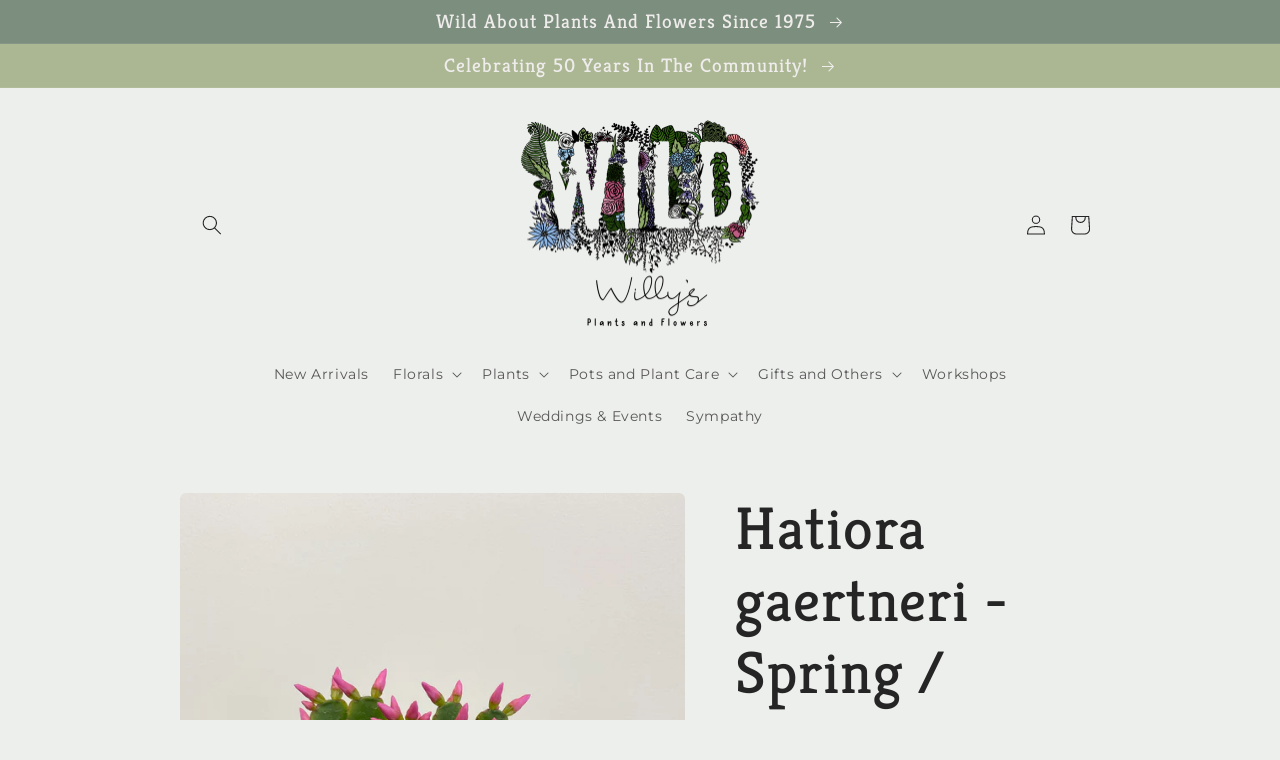

--- FILE ---
content_type: text/html; charset=utf-8
request_url: https://wildwillysplantsandflowers.ca/products/spring-cactus-hatiora-gaertneri
body_size: 33905
content:
<!doctype html>
<html class="no-js" lang="en">
  <head>
    <meta charset="utf-8">
    <meta http-equiv="X-UA-Compatible" content="IE=edge">
    <meta name="viewport" content="width=device-width,initial-scale=1">
    <meta name="theme-color" content="">
    <link rel="canonical" href="https://wildwillysplantsandflowers.ca/products/spring-cactus-hatiora-gaertneri">
    <link rel="preconnect" href="https://cdn.shopify.com" crossorigin><link rel="preconnect" href="https://fonts.shopifycdn.com" crossorigin><title>
      Hatiora gaertneri - Spring / Easter Cactus
 &ndash; Wild Willy&#39;s Plants and Flowers</title>

    
      <meta name="description" content="Note: Cover pot not included, assorted bloom colors. ">
    

    

<meta property="og:site_name" content="Wild Willy&#39;s Plants and Flowers">
<meta property="og:url" content="https://wildwillysplantsandflowers.ca/products/spring-cactus-hatiora-gaertneri">
<meta property="og:title" content="Hatiora gaertneri - Spring / Easter Cactus">
<meta property="og:type" content="product">
<meta property="og:description" content="Note: Cover pot not included, assorted bloom colors. "><meta property="og:image" content="http://wildwillysplantsandflowers.ca/cdn/shop/products/image_9d4d2901-bcb2-494d-bd25-675430f37c4b.jpg?v=1648841894">
  <meta property="og:image:secure_url" content="https://wildwillysplantsandflowers.ca/cdn/shop/products/image_9d4d2901-bcb2-494d-bd25-675430f37c4b.jpg?v=1648841894">
  <meta property="og:image:width" content="3024">
  <meta property="og:image:height" content="4032"><meta property="og:price:amount" content="20.00">
  <meta property="og:price:currency" content="CAD"><meta name="twitter:card" content="summary_large_image">
<meta name="twitter:title" content="Hatiora gaertneri - Spring / Easter Cactus">
<meta name="twitter:description" content="Note: Cover pot not included, assorted bloom colors. ">


    <script src="//wildwillysplantsandflowers.ca/cdn/shop/t/7/assets/global.js?v=24850326154503943211656532607" defer="defer"></script>
    <script>window.performance && window.performance.mark && window.performance.mark('shopify.content_for_header.start');</script><meta name="google-site-verification" content="LoWiTIHuUofZELiUZcqifGDiAQUdoQ4C-7nsBrYsR24">
<meta id="shopify-digital-wallet" name="shopify-digital-wallet" content="/25105306/digital_wallets/dialog">
<meta name="shopify-checkout-api-token" content="cde1a768427060dc2db53cd56506f390">
<link rel="alternate" type="application/json+oembed" href="https://wildwillysplantsandflowers.ca/products/spring-cactus-hatiora-gaertneri.oembed">
<script async="async" src="/checkouts/internal/preloads.js?locale=en-CA"></script>
<link rel="preconnect" href="https://shop.app" crossorigin="anonymous">
<script async="async" src="https://shop.app/checkouts/internal/preloads.js?locale=en-CA&shop_id=25105306" crossorigin="anonymous"></script>
<script id="shopify-features" type="application/json">{"accessToken":"cde1a768427060dc2db53cd56506f390","betas":["rich-media-storefront-analytics"],"domain":"wildwillysplantsandflowers.ca","predictiveSearch":true,"shopId":25105306,"locale":"en"}</script>
<script>var Shopify = Shopify || {};
Shopify.shop = "wild-willys-plants-and-flowers.myshopify.com";
Shopify.locale = "en";
Shopify.currency = {"active":"CAD","rate":"1.0"};
Shopify.country = "CA";
Shopify.theme = {"name":"Updated Craft","id":121208701016,"schema_name":"Craft","schema_version":"4.0.1","theme_store_id":1368,"role":"main"};
Shopify.theme.handle = "null";
Shopify.theme.style = {"id":null,"handle":null};
Shopify.cdnHost = "wildwillysplantsandflowers.ca/cdn";
Shopify.routes = Shopify.routes || {};
Shopify.routes.root = "/";</script>
<script type="module">!function(o){(o.Shopify=o.Shopify||{}).modules=!0}(window);</script>
<script>!function(o){function n(){var o=[];function n(){o.push(Array.prototype.slice.apply(arguments))}return n.q=o,n}var t=o.Shopify=o.Shopify||{};t.loadFeatures=n(),t.autoloadFeatures=n()}(window);</script>
<script>
  window.ShopifyPay = window.ShopifyPay || {};
  window.ShopifyPay.apiHost = "shop.app\/pay";
  window.ShopifyPay.redirectState = null;
</script>
<script id="shop-js-analytics" type="application/json">{"pageType":"product"}</script>
<script defer="defer" async type="module" src="//wildwillysplantsandflowers.ca/cdn/shopifycloud/shop-js/modules/v2/client.init-shop-cart-sync_BT-GjEfc.en.esm.js"></script>
<script defer="defer" async type="module" src="//wildwillysplantsandflowers.ca/cdn/shopifycloud/shop-js/modules/v2/chunk.common_D58fp_Oc.esm.js"></script>
<script defer="defer" async type="module" src="//wildwillysplantsandflowers.ca/cdn/shopifycloud/shop-js/modules/v2/chunk.modal_xMitdFEc.esm.js"></script>
<script type="module">
  await import("//wildwillysplantsandflowers.ca/cdn/shopifycloud/shop-js/modules/v2/client.init-shop-cart-sync_BT-GjEfc.en.esm.js");
await import("//wildwillysplantsandflowers.ca/cdn/shopifycloud/shop-js/modules/v2/chunk.common_D58fp_Oc.esm.js");
await import("//wildwillysplantsandflowers.ca/cdn/shopifycloud/shop-js/modules/v2/chunk.modal_xMitdFEc.esm.js");

  window.Shopify.SignInWithShop?.initShopCartSync?.({"fedCMEnabled":true,"windoidEnabled":true});

</script>
<script>
  window.Shopify = window.Shopify || {};
  if (!window.Shopify.featureAssets) window.Shopify.featureAssets = {};
  window.Shopify.featureAssets['shop-js'] = {"shop-cart-sync":["modules/v2/client.shop-cart-sync_DZOKe7Ll.en.esm.js","modules/v2/chunk.common_D58fp_Oc.esm.js","modules/v2/chunk.modal_xMitdFEc.esm.js"],"init-fed-cm":["modules/v2/client.init-fed-cm_B6oLuCjv.en.esm.js","modules/v2/chunk.common_D58fp_Oc.esm.js","modules/v2/chunk.modal_xMitdFEc.esm.js"],"shop-cash-offers":["modules/v2/client.shop-cash-offers_D2sdYoxE.en.esm.js","modules/v2/chunk.common_D58fp_Oc.esm.js","modules/v2/chunk.modal_xMitdFEc.esm.js"],"shop-login-button":["modules/v2/client.shop-login-button_QeVjl5Y3.en.esm.js","modules/v2/chunk.common_D58fp_Oc.esm.js","modules/v2/chunk.modal_xMitdFEc.esm.js"],"pay-button":["modules/v2/client.pay-button_DXTOsIq6.en.esm.js","modules/v2/chunk.common_D58fp_Oc.esm.js","modules/v2/chunk.modal_xMitdFEc.esm.js"],"shop-button":["modules/v2/client.shop-button_DQZHx9pm.en.esm.js","modules/v2/chunk.common_D58fp_Oc.esm.js","modules/v2/chunk.modal_xMitdFEc.esm.js"],"avatar":["modules/v2/client.avatar_BTnouDA3.en.esm.js"],"init-windoid":["modules/v2/client.init-windoid_CR1B-cfM.en.esm.js","modules/v2/chunk.common_D58fp_Oc.esm.js","modules/v2/chunk.modal_xMitdFEc.esm.js"],"init-shop-for-new-customer-accounts":["modules/v2/client.init-shop-for-new-customer-accounts_C_vY_xzh.en.esm.js","modules/v2/client.shop-login-button_QeVjl5Y3.en.esm.js","modules/v2/chunk.common_D58fp_Oc.esm.js","modules/v2/chunk.modal_xMitdFEc.esm.js"],"init-shop-email-lookup-coordinator":["modules/v2/client.init-shop-email-lookup-coordinator_BI7n9ZSv.en.esm.js","modules/v2/chunk.common_D58fp_Oc.esm.js","modules/v2/chunk.modal_xMitdFEc.esm.js"],"init-shop-cart-sync":["modules/v2/client.init-shop-cart-sync_BT-GjEfc.en.esm.js","modules/v2/chunk.common_D58fp_Oc.esm.js","modules/v2/chunk.modal_xMitdFEc.esm.js"],"shop-toast-manager":["modules/v2/client.shop-toast-manager_DiYdP3xc.en.esm.js","modules/v2/chunk.common_D58fp_Oc.esm.js","modules/v2/chunk.modal_xMitdFEc.esm.js"],"init-customer-accounts":["modules/v2/client.init-customer-accounts_D9ZNqS-Q.en.esm.js","modules/v2/client.shop-login-button_QeVjl5Y3.en.esm.js","modules/v2/chunk.common_D58fp_Oc.esm.js","modules/v2/chunk.modal_xMitdFEc.esm.js"],"init-customer-accounts-sign-up":["modules/v2/client.init-customer-accounts-sign-up_iGw4briv.en.esm.js","modules/v2/client.shop-login-button_QeVjl5Y3.en.esm.js","modules/v2/chunk.common_D58fp_Oc.esm.js","modules/v2/chunk.modal_xMitdFEc.esm.js"],"shop-follow-button":["modules/v2/client.shop-follow-button_CqMgW2wH.en.esm.js","modules/v2/chunk.common_D58fp_Oc.esm.js","modules/v2/chunk.modal_xMitdFEc.esm.js"],"checkout-modal":["modules/v2/client.checkout-modal_xHeaAweL.en.esm.js","modules/v2/chunk.common_D58fp_Oc.esm.js","modules/v2/chunk.modal_xMitdFEc.esm.js"],"shop-login":["modules/v2/client.shop-login_D91U-Q7h.en.esm.js","modules/v2/chunk.common_D58fp_Oc.esm.js","modules/v2/chunk.modal_xMitdFEc.esm.js"],"lead-capture":["modules/v2/client.lead-capture_BJmE1dJe.en.esm.js","modules/v2/chunk.common_D58fp_Oc.esm.js","modules/v2/chunk.modal_xMitdFEc.esm.js"],"payment-terms":["modules/v2/client.payment-terms_Ci9AEqFq.en.esm.js","modules/v2/chunk.common_D58fp_Oc.esm.js","modules/v2/chunk.modal_xMitdFEc.esm.js"]};
</script>
<script>(function() {
  var isLoaded = false;
  function asyncLoad() {
    if (isLoaded) return;
    isLoaded = true;
    var urls = ["https:\/\/cdn1.stamped.io\/files\/widget.min.js?shop=wild-willys-plants-and-flowers.myshopify.com","https:\/\/static.rechargecdn.com\/assets\/js\/widget.min.js?shop=wild-willys-plants-and-flowers.myshopify.com"];
    for (var i = 0; i < urls.length; i++) {
      var s = document.createElement('script');
      s.type = 'text/javascript';
      s.async = true;
      s.src = urls[i];
      var x = document.getElementsByTagName('script')[0];
      x.parentNode.insertBefore(s, x);
    }
  };
  if(window.attachEvent) {
    window.attachEvent('onload', asyncLoad);
  } else {
    window.addEventListener('load', asyncLoad, false);
  }
})();</script>
<script id="__st">var __st={"a":25105306,"offset":-18000,"reqid":"ac8f52af-dd3a-467c-85f8-b34cb63b193e-1769117738","pageurl":"wildwillysplantsandflowers.ca\/products\/spring-cactus-hatiora-gaertneri","u":"beac4dcea919","p":"product","rtyp":"product","rid":7042021490776};</script>
<script>window.ShopifyPaypalV4VisibilityTracking = true;</script>
<script id="captcha-bootstrap">!function(){'use strict';const t='contact',e='account',n='new_comment',o=[[t,t],['blogs',n],['comments',n],[t,'customer']],c=[[e,'customer_login'],[e,'guest_login'],[e,'recover_customer_password'],[e,'create_customer']],r=t=>t.map((([t,e])=>`form[action*='/${t}']:not([data-nocaptcha='true']) input[name='form_type'][value='${e}']`)).join(','),a=t=>()=>t?[...document.querySelectorAll(t)].map((t=>t.form)):[];function s(){const t=[...o],e=r(t);return a(e)}const i='password',u='form_key',d=['recaptcha-v3-token','g-recaptcha-response','h-captcha-response',i],f=()=>{try{return window.sessionStorage}catch{return}},m='__shopify_v',_=t=>t.elements[u];function p(t,e,n=!1){try{const o=window.sessionStorage,c=JSON.parse(o.getItem(e)),{data:r}=function(t){const{data:e,action:n}=t;return t[m]||n?{data:e,action:n}:{data:t,action:n}}(c);for(const[e,n]of Object.entries(r))t.elements[e]&&(t.elements[e].value=n);n&&o.removeItem(e)}catch(o){console.error('form repopulation failed',{error:o})}}const l='form_type',E='cptcha';function T(t){t.dataset[E]=!0}const w=window,h=w.document,L='Shopify',v='ce_forms',y='captcha';let A=!1;((t,e)=>{const n=(g='f06e6c50-85a8-45c8-87d0-21a2b65856fe',I='https://cdn.shopify.com/shopifycloud/storefront-forms-hcaptcha/ce_storefront_forms_captcha_hcaptcha.v1.5.2.iife.js',D={infoText:'Protected by hCaptcha',privacyText:'Privacy',termsText:'Terms'},(t,e,n)=>{const o=w[L][v],c=o.bindForm;if(c)return c(t,g,e,D).then(n);var r;o.q.push([[t,g,e,D],n]),r=I,A||(h.body.append(Object.assign(h.createElement('script'),{id:'captcha-provider',async:!0,src:r})),A=!0)});var g,I,D;w[L]=w[L]||{},w[L][v]=w[L][v]||{},w[L][v].q=[],w[L][y]=w[L][y]||{},w[L][y].protect=function(t,e){n(t,void 0,e),T(t)},Object.freeze(w[L][y]),function(t,e,n,w,h,L){const[v,y,A,g]=function(t,e,n){const i=e?o:[],u=t?c:[],d=[...i,...u],f=r(d),m=r(i),_=r(d.filter((([t,e])=>n.includes(e))));return[a(f),a(m),a(_),s()]}(w,h,L),I=t=>{const e=t.target;return e instanceof HTMLFormElement?e:e&&e.form},D=t=>v().includes(t);t.addEventListener('submit',(t=>{const e=I(t);if(!e)return;const n=D(e)&&!e.dataset.hcaptchaBound&&!e.dataset.recaptchaBound,o=_(e),c=g().includes(e)&&(!o||!o.value);(n||c)&&t.preventDefault(),c&&!n&&(function(t){try{if(!f())return;!function(t){const e=f();if(!e)return;const n=_(t);if(!n)return;const o=n.value;o&&e.removeItem(o)}(t);const e=Array.from(Array(32),(()=>Math.random().toString(36)[2])).join('');!function(t,e){_(t)||t.append(Object.assign(document.createElement('input'),{type:'hidden',name:u})),t.elements[u].value=e}(t,e),function(t,e){const n=f();if(!n)return;const o=[...t.querySelectorAll(`input[type='${i}']`)].map((({name:t})=>t)),c=[...d,...o],r={};for(const[a,s]of new FormData(t).entries())c.includes(a)||(r[a]=s);n.setItem(e,JSON.stringify({[m]:1,action:t.action,data:r}))}(t,e)}catch(e){console.error('failed to persist form',e)}}(e),e.submit())}));const S=(t,e)=>{t&&!t.dataset[E]&&(n(t,e.some((e=>e===t))),T(t))};for(const o of['focusin','change'])t.addEventListener(o,(t=>{const e=I(t);D(e)&&S(e,y())}));const B=e.get('form_key'),M=e.get(l),P=B&&M;t.addEventListener('DOMContentLoaded',(()=>{const t=y();if(P)for(const e of t)e.elements[l].value===M&&p(e,B);[...new Set([...A(),...v().filter((t=>'true'===t.dataset.shopifyCaptcha))])].forEach((e=>S(e,t)))}))}(h,new URLSearchParams(w.location.search),n,t,e,['guest_login'])})(!0,!0)}();</script>
<script integrity="sha256-4kQ18oKyAcykRKYeNunJcIwy7WH5gtpwJnB7kiuLZ1E=" data-source-attribution="shopify.loadfeatures" defer="defer" src="//wildwillysplantsandflowers.ca/cdn/shopifycloud/storefront/assets/storefront/load_feature-a0a9edcb.js" crossorigin="anonymous"></script>
<script crossorigin="anonymous" defer="defer" src="//wildwillysplantsandflowers.ca/cdn/shopifycloud/storefront/assets/shopify_pay/storefront-65b4c6d7.js?v=20250812"></script>
<script data-source-attribution="shopify.dynamic_checkout.dynamic.init">var Shopify=Shopify||{};Shopify.PaymentButton=Shopify.PaymentButton||{isStorefrontPortableWallets:!0,init:function(){window.Shopify.PaymentButton.init=function(){};var t=document.createElement("script");t.src="https://wildwillysplantsandflowers.ca/cdn/shopifycloud/portable-wallets/latest/portable-wallets.en.js",t.type="module",document.head.appendChild(t)}};
</script>
<script data-source-attribution="shopify.dynamic_checkout.buyer_consent">
  function portableWalletsHideBuyerConsent(e){var t=document.getElementById("shopify-buyer-consent"),n=document.getElementById("shopify-subscription-policy-button");t&&n&&(t.classList.add("hidden"),t.setAttribute("aria-hidden","true"),n.removeEventListener("click",e))}function portableWalletsShowBuyerConsent(e){var t=document.getElementById("shopify-buyer-consent"),n=document.getElementById("shopify-subscription-policy-button");t&&n&&(t.classList.remove("hidden"),t.removeAttribute("aria-hidden"),n.addEventListener("click",e))}window.Shopify?.PaymentButton&&(window.Shopify.PaymentButton.hideBuyerConsent=portableWalletsHideBuyerConsent,window.Shopify.PaymentButton.showBuyerConsent=portableWalletsShowBuyerConsent);
</script>
<script data-source-attribution="shopify.dynamic_checkout.cart.bootstrap">document.addEventListener("DOMContentLoaded",(function(){function t(){return document.querySelector("shopify-accelerated-checkout-cart, shopify-accelerated-checkout")}if(t())Shopify.PaymentButton.init();else{new MutationObserver((function(e,n){t()&&(Shopify.PaymentButton.init(),n.disconnect())})).observe(document.body,{childList:!0,subtree:!0})}}));
</script>
<link id="shopify-accelerated-checkout-styles" rel="stylesheet" media="screen" href="https://wildwillysplantsandflowers.ca/cdn/shopifycloud/portable-wallets/latest/accelerated-checkout-backwards-compat.css" crossorigin="anonymous">
<style id="shopify-accelerated-checkout-cart">
        #shopify-buyer-consent {
  margin-top: 1em;
  display: inline-block;
  width: 100%;
}

#shopify-buyer-consent.hidden {
  display: none;
}

#shopify-subscription-policy-button {
  background: none;
  border: none;
  padding: 0;
  text-decoration: underline;
  font-size: inherit;
  cursor: pointer;
}

#shopify-subscription-policy-button::before {
  box-shadow: none;
}

      </style>
<script id="sections-script" data-sections="product-recommendations,header,footer" defer="defer" src="//wildwillysplantsandflowers.ca/cdn/shop/t/7/compiled_assets/scripts.js?v=864"></script>
<script>window.performance && window.performance.mark && window.performance.mark('shopify.content_for_header.end');</script>


    <style data-shopify>
      @font-face {
  font-family: Montserrat;
  font-weight: 400;
  font-style: normal;
  font-display: swap;
  src: url("//wildwillysplantsandflowers.ca/cdn/fonts/montserrat/montserrat_n4.81949fa0ac9fd2021e16436151e8eaa539321637.woff2") format("woff2"),
       url("//wildwillysplantsandflowers.ca/cdn/fonts/montserrat/montserrat_n4.a6c632ca7b62da89c3594789ba828388aac693fe.woff") format("woff");
}

      @font-face {
  font-family: Montserrat;
  font-weight: 700;
  font-style: normal;
  font-display: swap;
  src: url("//wildwillysplantsandflowers.ca/cdn/fonts/montserrat/montserrat_n7.3c434e22befd5c18a6b4afadb1e3d77c128c7939.woff2") format("woff2"),
       url("//wildwillysplantsandflowers.ca/cdn/fonts/montserrat/montserrat_n7.5d9fa6e2cae713c8fb539a9876489d86207fe957.woff") format("woff");
}

      @font-face {
  font-family: Montserrat;
  font-weight: 400;
  font-style: italic;
  font-display: swap;
  src: url("//wildwillysplantsandflowers.ca/cdn/fonts/montserrat/montserrat_i4.5a4ea298b4789e064f62a29aafc18d41f09ae59b.woff2") format("woff2"),
       url("//wildwillysplantsandflowers.ca/cdn/fonts/montserrat/montserrat_i4.072b5869c5e0ed5b9d2021e4c2af132e16681ad2.woff") format("woff");
}

      @font-face {
  font-family: Montserrat;
  font-weight: 700;
  font-style: italic;
  font-display: swap;
  src: url("//wildwillysplantsandflowers.ca/cdn/fonts/montserrat/montserrat_i7.a0d4a463df4f146567d871890ffb3c80408e7732.woff2") format("woff2"),
       url("//wildwillysplantsandflowers.ca/cdn/fonts/montserrat/montserrat_i7.f6ec9f2a0681acc6f8152c40921d2a4d2e1a2c78.woff") format("woff");
}

      @font-face {
  font-family: Kreon;
  font-weight: 400;
  font-style: normal;
  font-display: swap;
  src: url("//wildwillysplantsandflowers.ca/cdn/fonts/kreon/kreon_n4.570ad20eba90c3dea7645de7ac52a4f3c1c6c33e.woff2") format("woff2"),
       url("//wildwillysplantsandflowers.ca/cdn/fonts/kreon/kreon_n4.a3249a05e2436381e6b24f71b541c24962627167.woff") format("woff");
}


      :root {
        --font-body-family: Montserrat, sans-serif;
        --font-body-style: normal;
        --font-body-weight: 400;
        --font-body-weight-bold: 700;

        --font-heading-family: Kreon, serif;
        --font-heading-style: normal;
        --font-heading-weight: 400;

        --font-body-scale: 1.0;
        --font-heading-scale: 1.5;

        --color-base-text: 37, 37, 37;
        --color-shadow: 37, 37, 37;
        --color-base-background-1: 237, 239, 236;
        --color-base-background-2: 255, 255, 255;
        --color-base-solid-button-labels: 239, 236, 236;
        --color-base-outline-button-labels: 80, 86, 85;
        --color-base-accent-1: 171, 183, 147;
        --color-base-accent-2: 124, 142, 125;
        --payment-terms-background-color: #edefec;

        --gradient-base-background-1: #edefec;
        --gradient-base-background-2: #FFFFFF;
        --gradient-base-accent-1: #abb793;
        --gradient-base-accent-2: #7c8e7d;

        --media-padding: px;
        --media-border-opacity: 0.1;
        --media-border-width: 0px;
        --media-radius: 6px;
        --media-shadow-opacity: 0.0;
        --media-shadow-horizontal-offset: 0px;
        --media-shadow-vertical-offset: 4px;
        --media-shadow-blur-radius: 5px;
        --media-shadow-visible: 0;

        --page-width: 100rem;
        --page-width-margin: 0rem;

        --card-image-padding: 0.0rem;
        --card-corner-radius: 0.6rem;
        --card-text-alignment: left;
        --card-border-width: 0.1rem;
        --card-border-opacity: 0.1;
        --card-shadow-opacity: 0.0;
        --card-shadow-visible: 0;
        --card-shadow-horizontal-offset: 0.0rem;
        --card-shadow-vertical-offset: 0.4rem;
        --card-shadow-blur-radius: 0.5rem;

        --badge-corner-radius: 0.6rem;

        --popup-border-width: 1px;
        --popup-border-opacity: 0.5;
        --popup-corner-radius: 6px;
        --popup-shadow-opacity: 0.0;
        --popup-shadow-horizontal-offset: 0px;
        --popup-shadow-vertical-offset: 4px;
        --popup-shadow-blur-radius: 5px;

        --drawer-border-width: 1px;
        --drawer-border-opacity: 0.1;
        --drawer-shadow-opacity: 0.0;
        --drawer-shadow-horizontal-offset: 0px;
        --drawer-shadow-vertical-offset: 4px;
        --drawer-shadow-blur-radius: 5px;

        --spacing-sections-desktop: 0px;
        --spacing-sections-mobile: 0px;

        --grid-desktop-vertical-spacing: 20px;
        --grid-desktop-horizontal-spacing: 20px;
        --grid-mobile-vertical-spacing: 10px;
        --grid-mobile-horizontal-spacing: 10px;

        --text-boxes-border-opacity: 0.1;
        --text-boxes-border-width: 0px;
        --text-boxes-radius: 6px;
        --text-boxes-shadow-opacity: 0.0;
        --text-boxes-shadow-visible: 0;
        --text-boxes-shadow-horizontal-offset: 0px;
        --text-boxes-shadow-vertical-offset: 4px;
        --text-boxes-shadow-blur-radius: 5px;

        --buttons-radius: 6px;
        --buttons-radius-outset: 7px;
        --buttons-border-width: 1px;
        --buttons-border-opacity: 1.0;
        --buttons-shadow-opacity: 0.0;
        --buttons-shadow-visible: 0;
        --buttons-shadow-horizontal-offset: 0px;
        --buttons-shadow-vertical-offset: 4px;
        --buttons-shadow-blur-radius: 5px;
        --buttons-border-offset: 0.3px;

        --inputs-radius: 6px;
        --inputs-border-width: 1px;
        --inputs-border-opacity: 0.55;
        --inputs-shadow-opacity: 0.0;
        --inputs-shadow-horizontal-offset: 0px;
        --inputs-margin-offset: 0px;
        --inputs-shadow-vertical-offset: -12px;
        --inputs-shadow-blur-radius: 5px;
        --inputs-radius-outset: 7px;

        --variant-pills-radius: 40px;
        --variant-pills-border-width: 1px;
        --variant-pills-border-opacity: 0.55;
        --variant-pills-shadow-opacity: 0.0;
        --variant-pills-shadow-horizontal-offset: 0px;
        --variant-pills-shadow-vertical-offset: 4px;
        --variant-pills-shadow-blur-radius: 5px;
      }

      *,
      *::before,
      *::after {
        box-sizing: inherit;
      }

      html {
        box-sizing: border-box;
        font-size: calc(var(--font-body-scale) * 62.5%);
        height: 100%;
      }

      body {
        display: grid;
        grid-template-rows: auto auto 1fr auto;
        grid-template-columns: 100%;
        min-height: 100%;
        margin: 0;
        font-size: 1.5rem;
        letter-spacing: 0.06rem;
        line-height: calc(1 + 0.8 / var(--font-body-scale));
        font-family: var(--font-body-family);
        font-style: var(--font-body-style);
        font-weight: var(--font-body-weight);
      }

      @media screen and (min-width: 750px) {
        body {
          font-size: 1.6rem;
        }
      }
    </style>

    <link href="//wildwillysplantsandflowers.ca/cdn/shop/t/7/assets/base.css?v=19666067365360246481656532621" rel="stylesheet" type="text/css" media="all" />
<link rel="preload" as="font" href="//wildwillysplantsandflowers.ca/cdn/fonts/montserrat/montserrat_n4.81949fa0ac9fd2021e16436151e8eaa539321637.woff2" type="font/woff2" crossorigin><link rel="preload" as="font" href="//wildwillysplantsandflowers.ca/cdn/fonts/kreon/kreon_n4.570ad20eba90c3dea7645de7ac52a4f3c1c6c33e.woff2" type="font/woff2" crossorigin><link rel="stylesheet" href="//wildwillysplantsandflowers.ca/cdn/shop/t/7/assets/component-predictive-search.css?v=165644661289088488651656532603" media="print" onload="this.media='all'"><script>document.documentElement.className = document.documentElement.className.replace('no-js', 'js');
    if (Shopify.designMode) {
      document.documentElement.classList.add('shopify-design-mode');
    }
    </script>
  <!-- BEGIN app block: shopify://apps/delivery-pickup/blocks/odd-block/80605365-b4f4-42ba-9b84-3d39984a49dc -->  
  
  
  
  
  <script>
    function _0x2197(_0x2946b1,_0x6c7c4c){var _0x15d7c5=_0x15d7();return _0x2197=function(_0x219790,_0xc28fad){_0x219790=_0x219790-0x11e;var _0x5e1640=_0x15d7c5[_0x219790];return _0x5e1640;},_0x2197(_0x2946b1,_0x6c7c4c);}var _0x50d14b=_0x2197;(function(_0x227c2c,_0x423dfc){var _0x1ec0c9=_0x2197,_0x4f0baa=_0x227c2c();while(!![]){try{var _0x411c1e=parseInt(_0x1ec0c9(0x128))/0x1*(-parseInt(_0x1ec0c9(0x123))/0x2)+-parseInt(_0x1ec0c9(0x12b))/0x3+-parseInt(_0x1ec0c9(0x131))/0x4*(-parseInt(_0x1ec0c9(0x132))/0x5)+parseInt(_0x1ec0c9(0x133))/0x6*(parseInt(_0x1ec0c9(0x130))/0x7)+parseInt(_0x1ec0c9(0x126))/0x8*(-parseInt(_0x1ec0c9(0x12c))/0x9)+parseInt(_0x1ec0c9(0x121))/0xa+-parseInt(_0x1ec0c9(0x11e))/0xb*(-parseInt(_0x1ec0c9(0x135))/0xc);if(_0x411c1e===_0x423dfc)break;else _0x4f0baa['push'](_0x4f0baa['shift']());}catch(_0x405d49){_0x4f0baa['push'](_0x4f0baa['shift']());}}}(_0x15d7,0x9a9d2),window[_0x50d14b(0x12e)]=_0x50d14b(0x127));if(location['href'][_0x50d14b(0x12a)](_0x50d14b(0x136))){var order_id=atob(location[_0x50d14b(0x120)][_0x50d14b(0x129)]('?data=')[0x1])[_0x50d14b(0x129)]('&')[0x0][_0x50d14b(0x129)]('order_id=')[0x1],ty_link=atob(location[_0x50d14b(0x120)][_0x50d14b(0x129)](_0x50d14b(0x12f))[0x1])[_0x50d14b(0x129)]('&')[0x1][_0x50d14b(0x129)](_0x50d14b(0x137))[0x1],exist_id=localStorage[_0x50d14b(0x134)](_0x50d14b(0x122)),orderArray={};exist_id?(!JSON[_0x50d14b(0x124)](exist_id)[order_id]&&(orderArray[order_id]='0'),orderArray={...JSON['parse'](exist_id),...orderArray}):orderArray[order_id]='0',window[_0x50d14b(0x138)][_0x50d14b(0x125)](_0x50d14b(0x122),JSON[_0x50d14b(0x12d)](orderArray)),ty_link!=''&&(window[_0x50d14b(0x11f)]=ty_link);}function _0x15d7(){var _0x478bff=['997208RoDepl','','418478tReEui','split','includes','2243148YpOopi','81UqgdRC','stringify','prevent_checkout','?data=','35vemzzr','120NhMRkl','202715cchOqN','55716JRSdAd','getItem','20389548XjGGUI','data','order_link=','localStorage','11HvWIeX','location','href','7964580uJGPEk','order_id','6wJgwxN','parse','setItem'];_0x15d7=function(){return _0x478bff;};return _0x15d7();}
  </script><!-- When to load our JS in all pages -->
            <script type="text/javascript" async src="https://odd.identixweb.com/order-delivery-date/front_scripts/static/js/main.js"></script><!-- When to load our JS only in cart page but we need to load in customer order detail and account page for reschedule order details --><!-- To load our preview using "run wizard" button that time use this JS -->
 <script type="text/javascript" async src="https://odd.identixweb.com/order-delivery-date/assets/js/odd_preview.min.js"></script>

  <!-- END app block --><link href="https://monorail-edge.shopifysvc.com" rel="dns-prefetch">
<script>(function(){if ("sendBeacon" in navigator && "performance" in window) {try {var session_token_from_headers = performance.getEntriesByType('navigation')[0].serverTiming.find(x => x.name == '_s').description;} catch {var session_token_from_headers = undefined;}var session_cookie_matches = document.cookie.match(/_shopify_s=([^;]*)/);var session_token_from_cookie = session_cookie_matches && session_cookie_matches.length === 2 ? session_cookie_matches[1] : "";var session_token = session_token_from_headers || session_token_from_cookie || "";function handle_abandonment_event(e) {var entries = performance.getEntries().filter(function(entry) {return /monorail-edge.shopifysvc.com/.test(entry.name);});if (!window.abandonment_tracked && entries.length === 0) {window.abandonment_tracked = true;var currentMs = Date.now();var navigation_start = performance.timing.navigationStart;var payload = {shop_id: 25105306,url: window.location.href,navigation_start,duration: currentMs - navigation_start,session_token,page_type: "product"};window.navigator.sendBeacon("https://monorail-edge.shopifysvc.com/v1/produce", JSON.stringify({schema_id: "online_store_buyer_site_abandonment/1.1",payload: payload,metadata: {event_created_at_ms: currentMs,event_sent_at_ms: currentMs}}));}}window.addEventListener('pagehide', handle_abandonment_event);}}());</script>
<script id="web-pixels-manager-setup">(function e(e,d,r,n,o){if(void 0===o&&(o={}),!Boolean(null===(a=null===(i=window.Shopify)||void 0===i?void 0:i.analytics)||void 0===a?void 0:a.replayQueue)){var i,a;window.Shopify=window.Shopify||{};var t=window.Shopify;t.analytics=t.analytics||{};var s=t.analytics;s.replayQueue=[],s.publish=function(e,d,r){return s.replayQueue.push([e,d,r]),!0};try{self.performance.mark("wpm:start")}catch(e){}var l=function(){var e={modern:/Edge?\/(1{2}[4-9]|1[2-9]\d|[2-9]\d{2}|\d{4,})\.\d+(\.\d+|)|Firefox\/(1{2}[4-9]|1[2-9]\d|[2-9]\d{2}|\d{4,})\.\d+(\.\d+|)|Chrom(ium|e)\/(9{2}|\d{3,})\.\d+(\.\d+|)|(Maci|X1{2}).+ Version\/(15\.\d+|(1[6-9]|[2-9]\d|\d{3,})\.\d+)([,.]\d+|)( \(\w+\)|)( Mobile\/\w+|) Safari\/|Chrome.+OPR\/(9{2}|\d{3,})\.\d+\.\d+|(CPU[ +]OS|iPhone[ +]OS|CPU[ +]iPhone|CPU IPhone OS|CPU iPad OS)[ +]+(15[._]\d+|(1[6-9]|[2-9]\d|\d{3,})[._]\d+)([._]\d+|)|Android:?[ /-](13[3-9]|1[4-9]\d|[2-9]\d{2}|\d{4,})(\.\d+|)(\.\d+|)|Android.+Firefox\/(13[5-9]|1[4-9]\d|[2-9]\d{2}|\d{4,})\.\d+(\.\d+|)|Android.+Chrom(ium|e)\/(13[3-9]|1[4-9]\d|[2-9]\d{2}|\d{4,})\.\d+(\.\d+|)|SamsungBrowser\/([2-9]\d|\d{3,})\.\d+/,legacy:/Edge?\/(1[6-9]|[2-9]\d|\d{3,})\.\d+(\.\d+|)|Firefox\/(5[4-9]|[6-9]\d|\d{3,})\.\d+(\.\d+|)|Chrom(ium|e)\/(5[1-9]|[6-9]\d|\d{3,})\.\d+(\.\d+|)([\d.]+$|.*Safari\/(?![\d.]+ Edge\/[\d.]+$))|(Maci|X1{2}).+ Version\/(10\.\d+|(1[1-9]|[2-9]\d|\d{3,})\.\d+)([,.]\d+|)( \(\w+\)|)( Mobile\/\w+|) Safari\/|Chrome.+OPR\/(3[89]|[4-9]\d|\d{3,})\.\d+\.\d+|(CPU[ +]OS|iPhone[ +]OS|CPU[ +]iPhone|CPU IPhone OS|CPU iPad OS)[ +]+(10[._]\d+|(1[1-9]|[2-9]\d|\d{3,})[._]\d+)([._]\d+|)|Android:?[ /-](13[3-9]|1[4-9]\d|[2-9]\d{2}|\d{4,})(\.\d+|)(\.\d+|)|Mobile Safari.+OPR\/([89]\d|\d{3,})\.\d+\.\d+|Android.+Firefox\/(13[5-9]|1[4-9]\d|[2-9]\d{2}|\d{4,})\.\d+(\.\d+|)|Android.+Chrom(ium|e)\/(13[3-9]|1[4-9]\d|[2-9]\d{2}|\d{4,})\.\d+(\.\d+|)|Android.+(UC? ?Browser|UCWEB|U3)[ /]?(15\.([5-9]|\d{2,})|(1[6-9]|[2-9]\d|\d{3,})\.\d+)\.\d+|SamsungBrowser\/(5\.\d+|([6-9]|\d{2,})\.\d+)|Android.+MQ{2}Browser\/(14(\.(9|\d{2,})|)|(1[5-9]|[2-9]\d|\d{3,})(\.\d+|))(\.\d+|)|K[Aa][Ii]OS\/(3\.\d+|([4-9]|\d{2,})\.\d+)(\.\d+|)/},d=e.modern,r=e.legacy,n=navigator.userAgent;return n.match(d)?"modern":n.match(r)?"legacy":"unknown"}(),u="modern"===l?"modern":"legacy",c=(null!=n?n:{modern:"",legacy:""})[u],f=function(e){return[e.baseUrl,"/wpm","/b",e.hashVersion,"modern"===e.buildTarget?"m":"l",".js"].join("")}({baseUrl:d,hashVersion:r,buildTarget:u}),m=function(e){var d=e.version,r=e.bundleTarget,n=e.surface,o=e.pageUrl,i=e.monorailEndpoint;return{emit:function(e){var a=e.status,t=e.errorMsg,s=(new Date).getTime(),l=JSON.stringify({metadata:{event_sent_at_ms:s},events:[{schema_id:"web_pixels_manager_load/3.1",payload:{version:d,bundle_target:r,page_url:o,status:a,surface:n,error_msg:t},metadata:{event_created_at_ms:s}}]});if(!i)return console&&console.warn&&console.warn("[Web Pixels Manager] No Monorail endpoint provided, skipping logging."),!1;try{return self.navigator.sendBeacon.bind(self.navigator)(i,l)}catch(e){}var u=new XMLHttpRequest;try{return u.open("POST",i,!0),u.setRequestHeader("Content-Type","text/plain"),u.send(l),!0}catch(e){return console&&console.warn&&console.warn("[Web Pixels Manager] Got an unhandled error while logging to Monorail."),!1}}}}({version:r,bundleTarget:l,surface:e.surface,pageUrl:self.location.href,monorailEndpoint:e.monorailEndpoint});try{o.browserTarget=l,function(e){var d=e.src,r=e.async,n=void 0===r||r,o=e.onload,i=e.onerror,a=e.sri,t=e.scriptDataAttributes,s=void 0===t?{}:t,l=document.createElement("script"),u=document.querySelector("head"),c=document.querySelector("body");if(l.async=n,l.src=d,a&&(l.integrity=a,l.crossOrigin="anonymous"),s)for(var f in s)if(Object.prototype.hasOwnProperty.call(s,f))try{l.dataset[f]=s[f]}catch(e){}if(o&&l.addEventListener("load",o),i&&l.addEventListener("error",i),u)u.appendChild(l);else{if(!c)throw new Error("Did not find a head or body element to append the script");c.appendChild(l)}}({src:f,async:!0,onload:function(){if(!function(){var e,d;return Boolean(null===(d=null===(e=window.Shopify)||void 0===e?void 0:e.analytics)||void 0===d?void 0:d.initialized)}()){var d=window.webPixelsManager.init(e)||void 0;if(d){var r=window.Shopify.analytics;r.replayQueue.forEach((function(e){var r=e[0],n=e[1],o=e[2];d.publishCustomEvent(r,n,o)})),r.replayQueue=[],r.publish=d.publishCustomEvent,r.visitor=d.visitor,r.initialized=!0}}},onerror:function(){return m.emit({status:"failed",errorMsg:"".concat(f," has failed to load")})},sri:function(e){var d=/^sha384-[A-Za-z0-9+/=]+$/;return"string"==typeof e&&d.test(e)}(c)?c:"",scriptDataAttributes:o}),m.emit({status:"loading"})}catch(e){m.emit({status:"failed",errorMsg:(null==e?void 0:e.message)||"Unknown error"})}}})({shopId: 25105306,storefrontBaseUrl: "https://wildwillysplantsandflowers.ca",extensionsBaseUrl: "https://extensions.shopifycdn.com/cdn/shopifycloud/web-pixels-manager",monorailEndpoint: "https://monorail-edge.shopifysvc.com/unstable/produce_batch",surface: "storefront-renderer",enabledBetaFlags: ["2dca8a86"],webPixelsConfigList: [{"id":"1562214682","configuration":"{\"accountID\":\"1003712\"}","eventPayloadVersion":"v1","runtimeContext":"STRICT","scriptVersion":"e5415de3b1f4931ae4765bb1d70232e8","type":"APP","apiClientId":5043673,"privacyPurposes":["ANALYTICS","MARKETING","SALE_OF_DATA"],"dataSharingAdjustments":{"protectedCustomerApprovalScopes":["read_customer_personal_data"]}},{"id":"1198653722","configuration":"{\"accountID\":\"111\"}","eventPayloadVersion":"v1","runtimeContext":"STRICT","scriptVersion":"08884ba34b1cf5b482b30f8d9d572f18","type":"APP","apiClientId":1788279,"privacyPurposes":["ANALYTICS","MARKETING","SALE_OF_DATA"],"dataSharingAdjustments":{"protectedCustomerApprovalScopes":["read_customer_address","read_customer_email","read_customer_name","read_customer_personal_data","read_customer_phone"]}},{"id":"902201626","configuration":"{\"config\":\"{\\\"pixel_id\\\":\\\"GT-PLVX64V\\\",\\\"target_country\\\":\\\"CA\\\",\\\"gtag_events\\\":[{\\\"type\\\":\\\"purchase\\\",\\\"action_label\\\":\\\"MC-RE8M5D02EC\\\"},{\\\"type\\\":\\\"page_view\\\",\\\"action_label\\\":\\\"MC-RE8M5D02EC\\\"},{\\\"type\\\":\\\"view_item\\\",\\\"action_label\\\":\\\"MC-RE8M5D02EC\\\"}],\\\"enable_monitoring_mode\\\":false}\"}","eventPayloadVersion":"v1","runtimeContext":"OPEN","scriptVersion":"b2a88bafab3e21179ed38636efcd8a93","type":"APP","apiClientId":1780363,"privacyPurposes":[],"dataSharingAdjustments":{"protectedCustomerApprovalScopes":["read_customer_address","read_customer_email","read_customer_name","read_customer_personal_data","read_customer_phone"]}},{"id":"173637914","configuration":"{\"tagID\":\"2613375028162\"}","eventPayloadVersion":"v1","runtimeContext":"STRICT","scriptVersion":"18031546ee651571ed29edbe71a3550b","type":"APP","apiClientId":3009811,"privacyPurposes":["ANALYTICS","MARKETING","SALE_OF_DATA"],"dataSharingAdjustments":{"protectedCustomerApprovalScopes":["read_customer_address","read_customer_email","read_customer_name","read_customer_personal_data","read_customer_phone"]}},{"id":"shopify-app-pixel","configuration":"{}","eventPayloadVersion":"v1","runtimeContext":"STRICT","scriptVersion":"0450","apiClientId":"shopify-pixel","type":"APP","privacyPurposes":["ANALYTICS","MARKETING"]},{"id":"shopify-custom-pixel","eventPayloadVersion":"v1","runtimeContext":"LAX","scriptVersion":"0450","apiClientId":"shopify-pixel","type":"CUSTOM","privacyPurposes":["ANALYTICS","MARKETING"]}],isMerchantRequest: false,initData: {"shop":{"name":"Wild Willy's Plants and Flowers","paymentSettings":{"currencyCode":"CAD"},"myshopifyDomain":"wild-willys-plants-and-flowers.myshopify.com","countryCode":"CA","storefrontUrl":"https:\/\/wildwillysplantsandflowers.ca"},"customer":null,"cart":null,"checkout":null,"productVariants":[{"price":{"amount":20.0,"currencyCode":"CAD"},"product":{"title":"Hatiora gaertneri - Spring \/ Easter Cactus","vendor":"Wild Willy's Plants and Flowers","id":"7042021490776","untranslatedTitle":"Hatiora gaertneri - Spring \/ Easter Cactus","url":"\/products\/spring-cactus-hatiora-gaertneri","type":""},"id":"50479255191834","image":{"src":"\/\/wildwillysplantsandflowers.ca\/cdn\/shop\/products\/image_9d4d2901-bcb2-494d-bd25-675430f37c4b.jpg?v=1648841894"},"sku":null,"title":"3.5\"","untranslatedTitle":"3.5\""},{"price":{"amount":28.0,"currencyCode":"CAD"},"product":{"title":"Hatiora gaertneri - Spring \/ Easter Cactus","vendor":"Wild Willy's Plants and Flowers","id":"7042021490776","untranslatedTitle":"Hatiora gaertneri - Spring \/ Easter Cactus","url":"\/products\/spring-cactus-hatiora-gaertneri","type":""},"id":"39884505612376","image":{"src":"\/\/wildwillysplantsandflowers.ca\/cdn\/shop\/products\/image_9be1a5a4-e826-412c-8710-0bc3bec0756f.jpg?v=1648843926"},"sku":"","title":"4\"","untranslatedTitle":"4\""}],"purchasingCompany":null},},"https://wildwillysplantsandflowers.ca/cdn","fcfee988w5aeb613cpc8e4bc33m6693e112",{"modern":"","legacy":""},{"shopId":"25105306","storefrontBaseUrl":"https:\/\/wildwillysplantsandflowers.ca","extensionBaseUrl":"https:\/\/extensions.shopifycdn.com\/cdn\/shopifycloud\/web-pixels-manager","surface":"storefront-renderer","enabledBetaFlags":"[\"2dca8a86\"]","isMerchantRequest":"false","hashVersion":"fcfee988w5aeb613cpc8e4bc33m6693e112","publish":"custom","events":"[[\"page_viewed\",{}],[\"product_viewed\",{\"productVariant\":{\"price\":{\"amount\":28.0,\"currencyCode\":\"CAD\"},\"product\":{\"title\":\"Hatiora gaertneri - Spring \/ Easter Cactus\",\"vendor\":\"Wild Willy's Plants and Flowers\",\"id\":\"7042021490776\",\"untranslatedTitle\":\"Hatiora gaertneri - Spring \/ Easter Cactus\",\"url\":\"\/products\/spring-cactus-hatiora-gaertneri\",\"type\":\"\"},\"id\":\"39884505612376\",\"image\":{\"src\":\"\/\/wildwillysplantsandflowers.ca\/cdn\/shop\/products\/image_9be1a5a4-e826-412c-8710-0bc3bec0756f.jpg?v=1648843926\"},\"sku\":\"\",\"title\":\"4\\\"\",\"untranslatedTitle\":\"4\\\"\"}}]]"});</script><script>
  window.ShopifyAnalytics = window.ShopifyAnalytics || {};
  window.ShopifyAnalytics.meta = window.ShopifyAnalytics.meta || {};
  window.ShopifyAnalytics.meta.currency = 'CAD';
  var meta = {"product":{"id":7042021490776,"gid":"gid:\/\/shopify\/Product\/7042021490776","vendor":"Wild Willy's Plants and Flowers","type":"","handle":"spring-cactus-hatiora-gaertneri","variants":[{"id":50479255191834,"price":2000,"name":"Hatiora gaertneri - Spring \/ Easter Cactus - 3.5\"","public_title":"3.5\"","sku":null},{"id":39884505612376,"price":2800,"name":"Hatiora gaertneri - Spring \/ Easter Cactus - 4\"","public_title":"4\"","sku":""}],"remote":false},"page":{"pageType":"product","resourceType":"product","resourceId":7042021490776,"requestId":"ac8f52af-dd3a-467c-85f8-b34cb63b193e-1769117738"}};
  for (var attr in meta) {
    window.ShopifyAnalytics.meta[attr] = meta[attr];
  }
</script>
<script class="analytics">
  (function () {
    var customDocumentWrite = function(content) {
      var jquery = null;

      if (window.jQuery) {
        jquery = window.jQuery;
      } else if (window.Checkout && window.Checkout.$) {
        jquery = window.Checkout.$;
      }

      if (jquery) {
        jquery('body').append(content);
      }
    };

    var hasLoggedConversion = function(token) {
      if (token) {
        return document.cookie.indexOf('loggedConversion=' + token) !== -1;
      }
      return false;
    }

    var setCookieIfConversion = function(token) {
      if (token) {
        var twoMonthsFromNow = new Date(Date.now());
        twoMonthsFromNow.setMonth(twoMonthsFromNow.getMonth() + 2);

        document.cookie = 'loggedConversion=' + token + '; expires=' + twoMonthsFromNow;
      }
    }

    var trekkie = window.ShopifyAnalytics.lib = window.trekkie = window.trekkie || [];
    if (trekkie.integrations) {
      return;
    }
    trekkie.methods = [
      'identify',
      'page',
      'ready',
      'track',
      'trackForm',
      'trackLink'
    ];
    trekkie.factory = function(method) {
      return function() {
        var args = Array.prototype.slice.call(arguments);
        args.unshift(method);
        trekkie.push(args);
        return trekkie;
      };
    };
    for (var i = 0; i < trekkie.methods.length; i++) {
      var key = trekkie.methods[i];
      trekkie[key] = trekkie.factory(key);
    }
    trekkie.load = function(config) {
      trekkie.config = config || {};
      trekkie.config.initialDocumentCookie = document.cookie;
      var first = document.getElementsByTagName('script')[0];
      var script = document.createElement('script');
      script.type = 'text/javascript';
      script.onerror = function(e) {
        var scriptFallback = document.createElement('script');
        scriptFallback.type = 'text/javascript';
        scriptFallback.onerror = function(error) {
                var Monorail = {
      produce: function produce(monorailDomain, schemaId, payload) {
        var currentMs = new Date().getTime();
        var event = {
          schema_id: schemaId,
          payload: payload,
          metadata: {
            event_created_at_ms: currentMs,
            event_sent_at_ms: currentMs
          }
        };
        return Monorail.sendRequest("https://" + monorailDomain + "/v1/produce", JSON.stringify(event));
      },
      sendRequest: function sendRequest(endpointUrl, payload) {
        // Try the sendBeacon API
        if (window && window.navigator && typeof window.navigator.sendBeacon === 'function' && typeof window.Blob === 'function' && !Monorail.isIos12()) {
          var blobData = new window.Blob([payload], {
            type: 'text/plain'
          });

          if (window.navigator.sendBeacon(endpointUrl, blobData)) {
            return true;
          } // sendBeacon was not successful

        } // XHR beacon

        var xhr = new XMLHttpRequest();

        try {
          xhr.open('POST', endpointUrl);
          xhr.setRequestHeader('Content-Type', 'text/plain');
          xhr.send(payload);
        } catch (e) {
          console.log(e);
        }

        return false;
      },
      isIos12: function isIos12() {
        return window.navigator.userAgent.lastIndexOf('iPhone; CPU iPhone OS 12_') !== -1 || window.navigator.userAgent.lastIndexOf('iPad; CPU OS 12_') !== -1;
      }
    };
    Monorail.produce('monorail-edge.shopifysvc.com',
      'trekkie_storefront_load_errors/1.1',
      {shop_id: 25105306,
      theme_id: 121208701016,
      app_name: "storefront",
      context_url: window.location.href,
      source_url: "//wildwillysplantsandflowers.ca/cdn/s/trekkie.storefront.46a754ac07d08c656eb845cfbf513dd9a18d4ced.min.js"});

        };
        scriptFallback.async = true;
        scriptFallback.src = '//wildwillysplantsandflowers.ca/cdn/s/trekkie.storefront.46a754ac07d08c656eb845cfbf513dd9a18d4ced.min.js';
        first.parentNode.insertBefore(scriptFallback, first);
      };
      script.async = true;
      script.src = '//wildwillysplantsandflowers.ca/cdn/s/trekkie.storefront.46a754ac07d08c656eb845cfbf513dd9a18d4ced.min.js';
      first.parentNode.insertBefore(script, first);
    };
    trekkie.load(
      {"Trekkie":{"appName":"storefront","development":false,"defaultAttributes":{"shopId":25105306,"isMerchantRequest":null,"themeId":121208701016,"themeCityHash":"1462247381385142197","contentLanguage":"en","currency":"CAD","eventMetadataId":"f6685ab4-86df-416d-bfb3-5dbe7f3879e1"},"isServerSideCookieWritingEnabled":true,"monorailRegion":"shop_domain","enabledBetaFlags":["65f19447"]},"Session Attribution":{},"S2S":{"facebookCapiEnabled":true,"source":"trekkie-storefront-renderer","apiClientId":580111}}
    );

    var loaded = false;
    trekkie.ready(function() {
      if (loaded) return;
      loaded = true;

      window.ShopifyAnalytics.lib = window.trekkie;

      var originalDocumentWrite = document.write;
      document.write = customDocumentWrite;
      try { window.ShopifyAnalytics.merchantGoogleAnalytics.call(this); } catch(error) {};
      document.write = originalDocumentWrite;

      window.ShopifyAnalytics.lib.page(null,{"pageType":"product","resourceType":"product","resourceId":7042021490776,"requestId":"ac8f52af-dd3a-467c-85f8-b34cb63b193e-1769117738","shopifyEmitted":true});

      var match = window.location.pathname.match(/checkouts\/(.+)\/(thank_you|post_purchase)/)
      var token = match? match[1]: undefined;
      if (!hasLoggedConversion(token)) {
        setCookieIfConversion(token);
        window.ShopifyAnalytics.lib.track("Viewed Product",{"currency":"CAD","variantId":50479255191834,"productId":7042021490776,"productGid":"gid:\/\/shopify\/Product\/7042021490776","name":"Hatiora gaertneri - Spring \/ Easter Cactus - 3.5\"","price":"20.00","sku":null,"brand":"Wild Willy's Plants and Flowers","variant":"3.5\"","category":"","nonInteraction":true,"remote":false},undefined,undefined,{"shopifyEmitted":true});
      window.ShopifyAnalytics.lib.track("monorail:\/\/trekkie_storefront_viewed_product\/1.1",{"currency":"CAD","variantId":50479255191834,"productId":7042021490776,"productGid":"gid:\/\/shopify\/Product\/7042021490776","name":"Hatiora gaertneri - Spring \/ Easter Cactus - 3.5\"","price":"20.00","sku":null,"brand":"Wild Willy's Plants and Flowers","variant":"3.5\"","category":"","nonInteraction":true,"remote":false,"referer":"https:\/\/wildwillysplantsandflowers.ca\/products\/spring-cactus-hatiora-gaertneri"});
      }
    });


        var eventsListenerScript = document.createElement('script');
        eventsListenerScript.async = true;
        eventsListenerScript.src = "//wildwillysplantsandflowers.ca/cdn/shopifycloud/storefront/assets/shop_events_listener-3da45d37.js";
        document.getElementsByTagName('head')[0].appendChild(eventsListenerScript);

})();</script>
<script
  defer
  src="https://wildwillysplantsandflowers.ca/cdn/shopifycloud/perf-kit/shopify-perf-kit-3.0.4.min.js"
  data-application="storefront-renderer"
  data-shop-id="25105306"
  data-render-region="gcp-us-central1"
  data-page-type="product"
  data-theme-instance-id="121208701016"
  data-theme-name="Craft"
  data-theme-version="4.0.1"
  data-monorail-region="shop_domain"
  data-resource-timing-sampling-rate="10"
  data-shs="true"
  data-shs-beacon="true"
  data-shs-export-with-fetch="true"
  data-shs-logs-sample-rate="1"
  data-shs-beacon-endpoint="https://wildwillysplantsandflowers.ca/api/collect"
></script>
</head>

  <body class="gradient">
    <a class="skip-to-content-link button visually-hidden" href="#MainContent">
      Skip to content
    </a><div id="shopify-section-announcement-bar" class="shopify-section"><div class="announcement-bar color-accent-2 gradient" role="region" aria-label="Announcement" ><a href="/pages/contact-us" class="announcement-bar__link link link--text focus-inset animate-arrow"><p class="announcement-bar__message h5">
                Wild About Plants And Flowers Since 1975
<svg viewBox="0 0 14 10" fill="none" aria-hidden="true" focusable="false" role="presentation" class="icon icon-arrow" xmlns="http://www.w3.org/2000/svg">
  <path fill-rule="evenodd" clip-rule="evenodd" d="M8.537.808a.5.5 0 01.817-.162l4 4a.5.5 0 010 .708l-4 4a.5.5 0 11-.708-.708L11.793 5.5H1a.5.5 0 010-1h10.793L8.646 1.354a.5.5 0 01-.109-.546z" fill="currentColor">
</svg>

</p></a></div><div class="announcement-bar color-accent-1 gradient" role="region" aria-label="Announcement" ><a href="https://wildwillysplantsandflowers.ca/collections/across-canada" class="announcement-bar__link link link--text focus-inset animate-arrow"><p class="announcement-bar__message h5">
                Celebrating 50 Years In The Community!
<svg viewBox="0 0 14 10" fill="none" aria-hidden="true" focusable="false" role="presentation" class="icon icon-arrow" xmlns="http://www.w3.org/2000/svg">
  <path fill-rule="evenodd" clip-rule="evenodd" d="M8.537.808a.5.5 0 01.817-.162l4 4a.5.5 0 010 .708l-4 4a.5.5 0 11-.708-.708L11.793 5.5H1a.5.5 0 010-1h10.793L8.646 1.354a.5.5 0 01-.109-.546z" fill="currentColor">
</svg>

</p></a></div>
</div>
    <div id="shopify-section-header" class="shopify-section section-header"><link rel="stylesheet" href="//wildwillysplantsandflowers.ca/cdn/shop/t/7/assets/component-list-menu.css?v=151968516119678728991656532610" media="print" onload="this.media='all'">
<link rel="stylesheet" href="//wildwillysplantsandflowers.ca/cdn/shop/t/7/assets/component-search.css?v=96455689198851321781656532598" media="print" onload="this.media='all'">
<link rel="stylesheet" href="//wildwillysplantsandflowers.ca/cdn/shop/t/7/assets/component-menu-drawer.css?v=182311192829367774911656532601" media="print" onload="this.media='all'">
<link rel="stylesheet" href="//wildwillysplantsandflowers.ca/cdn/shop/t/7/assets/component-cart-notification.css?v=119852831333870967341656532595" media="print" onload="this.media='all'">
<link rel="stylesheet" href="//wildwillysplantsandflowers.ca/cdn/shop/t/7/assets/component-cart-items.css?v=23917223812499722491656532622" media="print" onload="this.media='all'"><link rel="stylesheet" href="//wildwillysplantsandflowers.ca/cdn/shop/t/7/assets/component-price.css?v=112673864592427438181656532601" media="print" onload="this.media='all'">
  <link rel="stylesheet" href="//wildwillysplantsandflowers.ca/cdn/shop/t/7/assets/component-loading-overlay.css?v=167310470843593579841656532624" media="print" onload="this.media='all'"><noscript><link href="//wildwillysplantsandflowers.ca/cdn/shop/t/7/assets/component-list-menu.css?v=151968516119678728991656532610" rel="stylesheet" type="text/css" media="all" /></noscript>
<noscript><link href="//wildwillysplantsandflowers.ca/cdn/shop/t/7/assets/component-search.css?v=96455689198851321781656532598" rel="stylesheet" type="text/css" media="all" /></noscript>
<noscript><link href="//wildwillysplantsandflowers.ca/cdn/shop/t/7/assets/component-menu-drawer.css?v=182311192829367774911656532601" rel="stylesheet" type="text/css" media="all" /></noscript>
<noscript><link href="//wildwillysplantsandflowers.ca/cdn/shop/t/7/assets/component-cart-notification.css?v=119852831333870967341656532595" rel="stylesheet" type="text/css" media="all" /></noscript>
<noscript><link href="//wildwillysplantsandflowers.ca/cdn/shop/t/7/assets/component-cart-items.css?v=23917223812499722491656532622" rel="stylesheet" type="text/css" media="all" /></noscript>

<style>
  header-drawer {
    justify-self: start;
    margin-left: -1.2rem;
  }

  .header__heading-logo {
    max-width: 250px;
  }

  @media screen and (min-width: 990px) {
    header-drawer {
      display: none;
    }
  }

  .menu-drawer-container {
    display: flex;
  }

  .list-menu {
    list-style: none;
    padding: 0;
    margin: 0;
  }

  .list-menu--inline {
    display: inline-flex;
    flex-wrap: wrap;
  }

  summary.list-menu__item {
    padding-right: 2.7rem;
  }

  .list-menu__item {
    display: flex;
    align-items: center;
    line-height: calc(1 + 0.3 / var(--font-body-scale));
  }

  .list-menu__item--link {
    text-decoration: none;
    padding-bottom: 1rem;
    padding-top: 1rem;
    line-height: calc(1 + 0.8 / var(--font-body-scale));
  }

  @media screen and (min-width: 750px) {
    .list-menu__item--link {
      padding-bottom: 0.5rem;
      padding-top: 0.5rem;
    }
  }
</style><style data-shopify>.header {
    padding-top: 10px;
    padding-bottom: 10px;
  }

  .section-header {
    margin-bottom: 0px;
  }

  @media screen and (min-width: 750px) {
    .section-header {
      margin-bottom: 0px;
    }
  }

  @media screen and (min-width: 990px) {
    .header {
      padding-top: 20px;
      padding-bottom: 20px;
    }
  }</style><script src="//wildwillysplantsandflowers.ca/cdn/shop/t/7/assets/details-disclosure.js?v=153497636716254413831656532618" defer="defer"></script>
<script src="//wildwillysplantsandflowers.ca/cdn/shop/t/7/assets/details-modal.js?v=4511761896672669691656532617" defer="defer"></script>
<script src="//wildwillysplantsandflowers.ca/cdn/shop/t/7/assets/cart-notification.js?v=31179948596492670111656532600" defer="defer"></script><svg xmlns="http://www.w3.org/2000/svg" class="hidden">
  <symbol id="icon-search" viewbox="0 0 18 19" fill="none">
    <path fill-rule="evenodd" clip-rule="evenodd" d="M11.03 11.68A5.784 5.784 0 112.85 3.5a5.784 5.784 0 018.18 8.18zm.26 1.12a6.78 6.78 0 11.72-.7l5.4 5.4a.5.5 0 11-.71.7l-5.41-5.4z" fill="currentColor"/>
  </symbol>

  <symbol id="icon-close" class="icon icon-close" fill="none" viewBox="0 0 18 17">
    <path d="M.865 15.978a.5.5 0 00.707.707l7.433-7.431 7.579 7.282a.501.501 0 00.846-.37.5.5 0 00-.153-.351L9.712 8.546l7.417-7.416a.5.5 0 10-.707-.708L8.991 7.853 1.413.573a.5.5 0 10-.693.72l7.563 7.268-7.418 7.417z" fill="currentColor">
  </symbol>
</svg>
<div class="header-wrapper color-background-1 gradient">
  <header class="header header--top-center page-width header--has-menu"><header-drawer data-breakpoint="tablet">
        <details id="Details-menu-drawer-container" class="menu-drawer-container">
          <summary class="header__icon header__icon--menu header__icon--summary link focus-inset" aria-label="Menu">
            <span>
              <svg xmlns="http://www.w3.org/2000/svg" aria-hidden="true" focusable="false" role="presentation" class="icon icon-hamburger" fill="none" viewBox="0 0 18 16">
  <path d="M1 .5a.5.5 0 100 1h15.71a.5.5 0 000-1H1zM.5 8a.5.5 0 01.5-.5h15.71a.5.5 0 010 1H1A.5.5 0 01.5 8zm0 7a.5.5 0 01.5-.5h15.71a.5.5 0 010 1H1a.5.5 0 01-.5-.5z" fill="currentColor">
</svg>

              <svg xmlns="http://www.w3.org/2000/svg" aria-hidden="true" focusable="false" role="presentation" class="icon icon-close" fill="none" viewBox="0 0 18 17">
  <path d="M.865 15.978a.5.5 0 00.707.707l7.433-7.431 7.579 7.282a.501.501 0 00.846-.37.5.5 0 00-.153-.351L9.712 8.546l7.417-7.416a.5.5 0 10-.707-.708L8.991 7.853 1.413.573a.5.5 0 10-.693.72l7.563 7.268-7.418 7.417z" fill="currentColor">
</svg>

            </span>
          </summary>
          <div id="menu-drawer" class="gradient menu-drawer motion-reduce" tabindex="-1">
            <div class="menu-drawer__inner-container">
              <div class="menu-drawer__navigation-container">
                <nav class="menu-drawer__navigation">
                  <ul class="menu-drawer__menu has-submenu list-menu" role="list"><li><a href="/collections/new-arrival" class="menu-drawer__menu-item list-menu__item link link--text focus-inset">
                            New Arrivals
                          </a></li><li><details id="Details-menu-drawer-menu-item-2">
                            <summary class="menu-drawer__menu-item list-menu__item link link--text focus-inset">
                              Florals
                              <svg viewBox="0 0 14 10" fill="none" aria-hidden="true" focusable="false" role="presentation" class="icon icon-arrow" xmlns="http://www.w3.org/2000/svg">
  <path fill-rule="evenodd" clip-rule="evenodd" d="M8.537.808a.5.5 0 01.817-.162l4 4a.5.5 0 010 .708l-4 4a.5.5 0 11-.708-.708L11.793 5.5H1a.5.5 0 010-1h10.793L8.646 1.354a.5.5 0 01-.109-.546z" fill="currentColor">
</svg>

                              <svg aria-hidden="true" focusable="false" role="presentation" class="icon icon-caret" viewBox="0 0 10 6">
  <path fill-rule="evenodd" clip-rule="evenodd" d="M9.354.646a.5.5 0 00-.708 0L5 4.293 1.354.646a.5.5 0 00-.708.708l4 4a.5.5 0 00.708 0l4-4a.5.5 0 000-.708z" fill="currentColor">
</svg>

                            </summary>
                            <div id="link-Florals" class="menu-drawer__submenu has-submenu gradient motion-reduce" tabindex="-1">
                              <div class="menu-drawer__inner-submenu">
                                <button class="menu-drawer__close-button link link--text focus-inset" aria-expanded="true">
                                  <svg viewBox="0 0 14 10" fill="none" aria-hidden="true" focusable="false" role="presentation" class="icon icon-arrow" xmlns="http://www.w3.org/2000/svg">
  <path fill-rule="evenodd" clip-rule="evenodd" d="M8.537.808a.5.5 0 01.817-.162l4 4a.5.5 0 010 .708l-4 4a.5.5 0 11-.708-.708L11.793 5.5H1a.5.5 0 010-1h10.793L8.646 1.354a.5.5 0 01-.109-.546z" fill="currentColor">
</svg>

                                  Florals
                                </button>
                                <ul class="menu-drawer__menu list-menu" role="list" tabindex="-1"><li><a href="/collections/flowers" class="menu-drawer__menu-item link link--text list-menu__item focus-inset">
                                          Bouquets &amp; Arrangements
                                        </a></li><li><a href="/collections/dried-preserved-flowers" class="menu-drawer__menu-item link link--text list-menu__item focus-inset">
                                          Dried Flowers &amp; Botanicals
                                        </a></li><li><a href="/collections/preserved-roses" class="menu-drawer__menu-item link link--text list-menu__item focus-inset">
                                          Preserved Roses
                                        </a></li><li><a href="/collections/subscriptions" class="menu-drawer__menu-item link link--text list-menu__item focus-inset">
                                          Subscriptions
                                        </a></li></ul>
                              </div>
                            </div>
                          </details></li><li><details id="Details-menu-drawer-menu-item-3">
                            <summary class="menu-drawer__menu-item list-menu__item link link--text focus-inset">
                              Plants
                              <svg viewBox="0 0 14 10" fill="none" aria-hidden="true" focusable="false" role="presentation" class="icon icon-arrow" xmlns="http://www.w3.org/2000/svg">
  <path fill-rule="evenodd" clip-rule="evenodd" d="M8.537.808a.5.5 0 01.817-.162l4 4a.5.5 0 010 .708l-4 4a.5.5 0 11-.708-.708L11.793 5.5H1a.5.5 0 010-1h10.793L8.646 1.354a.5.5 0 01-.109-.546z" fill="currentColor">
</svg>

                              <svg aria-hidden="true" focusable="false" role="presentation" class="icon icon-caret" viewBox="0 0 10 6">
  <path fill-rule="evenodd" clip-rule="evenodd" d="M9.354.646a.5.5 0 00-.708 0L5 4.293 1.354.646a.5.5 0 00-.708.708l4 4a.5.5 0 00.708 0l4-4a.5.5 0 000-.708z" fill="currentColor">
</svg>

                            </summary>
                            <div id="link-Plants" class="menu-drawer__submenu has-submenu gradient motion-reduce" tabindex="-1">
                              <div class="menu-drawer__inner-submenu">
                                <button class="menu-drawer__close-button link link--text focus-inset" aria-expanded="true">
                                  <svg viewBox="0 0 14 10" fill="none" aria-hidden="true" focusable="false" role="presentation" class="icon icon-arrow" xmlns="http://www.w3.org/2000/svg">
  <path fill-rule="evenodd" clip-rule="evenodd" d="M8.537.808a.5.5 0 01.817-.162l4 4a.5.5 0 010 .708l-4 4a.5.5 0 11-.708-.708L11.793 5.5H1a.5.5 0 010-1h10.793L8.646 1.354a.5.5 0 01-.109-.546z" fill="currentColor">
</svg>

                                  Plants
                                </button>
                                <ul class="menu-drawer__menu list-menu" role="list" tabindex="-1"><li><a href="/collections/tropical-plants" class="menu-drawer__menu-item link link--text list-menu__item focus-inset">
                                          Tropical House Plants
                                        </a></li><li><a href="/collections/blooming-plants" class="menu-drawer__menu-item link link--text list-menu__item focus-inset">
                                          Blooming Plants
                                        </a></li><li><a href="/collections/cacti-succulents" class="menu-drawer__menu-item link link--text list-menu__item focus-inset">
                                          Succulents &amp; Cacti
                                        </a></li><li><a href="/collections/airplants" class="menu-drawer__menu-item link link--text list-menu__item focus-inset">
                                          Airplants
                                        </a></li><li><a href="/collections/planters-and-baskets" class="menu-drawer__menu-item link link--text list-menu__item focus-inset">
                                          Planters and Baskets
                                        </a></li><li><a href="/collections/low-light" class="menu-drawer__menu-item link link--text list-menu__item focus-inset">
                                          Low Light Plants
                                        </a></li><li><a href="/collections/pet-safe-plants" class="menu-drawer__menu-item link link--text list-menu__item focus-inset">
                                          Pet Safe Plants
                                        </a></li><li><a href="/collections/rare-tropicals" class="menu-drawer__menu-item link link--text list-menu__item focus-inset">
                                          Rare and Unusual Plants
                                        </a></li></ul>
                              </div>
                            </div>
                          </details></li><li><details id="Details-menu-drawer-menu-item-4">
                            <summary class="menu-drawer__menu-item list-menu__item link link--text focus-inset">
                              Pots and Plant Care
                              <svg viewBox="0 0 14 10" fill="none" aria-hidden="true" focusable="false" role="presentation" class="icon icon-arrow" xmlns="http://www.w3.org/2000/svg">
  <path fill-rule="evenodd" clip-rule="evenodd" d="M8.537.808a.5.5 0 01.817-.162l4 4a.5.5 0 010 .708l-4 4a.5.5 0 11-.708-.708L11.793 5.5H1a.5.5 0 010-1h10.793L8.646 1.354a.5.5 0 01-.109-.546z" fill="currentColor">
</svg>

                              <svg aria-hidden="true" focusable="false" role="presentation" class="icon icon-caret" viewBox="0 0 10 6">
  <path fill-rule="evenodd" clip-rule="evenodd" d="M9.354.646a.5.5 0 00-.708 0L5 4.293 1.354.646a.5.5 0 00-.708.708l4 4a.5.5 0 00.708 0l4-4a.5.5 0 000-.708z" fill="currentColor">
</svg>

                            </summary>
                            <div id="link-Pots and Plant Care" class="menu-drawer__submenu has-submenu gradient motion-reduce" tabindex="-1">
                              <div class="menu-drawer__inner-submenu">
                                <button class="menu-drawer__close-button link link--text focus-inset" aria-expanded="true">
                                  <svg viewBox="0 0 14 10" fill="none" aria-hidden="true" focusable="false" role="presentation" class="icon icon-arrow" xmlns="http://www.w3.org/2000/svg">
  <path fill-rule="evenodd" clip-rule="evenodd" d="M8.537.808a.5.5 0 01.817-.162l4 4a.5.5 0 010 .708l-4 4a.5.5 0 11-.708-.708L11.793 5.5H1a.5.5 0 010-1h10.793L8.646 1.354a.5.5 0 01-.109-.546z" fill="currentColor">
</svg>

                                  Pots and Plant Care
                                </button>
                                <ul class="menu-drawer__menu list-menu" role="list" tabindex="-1"><li><a href="/collections/plant-pots" class="menu-drawer__menu-item link link--text list-menu__item focus-inset">
                                          Plant Pots and Cache Pots
                                        </a></li><li><a href="/collections/plant-care" class="menu-drawer__menu-item link link--text list-menu__item focus-inset">
                                          Plant Care
                                        </a></li></ul>
                              </div>
                            </div>
                          </details></li><li><details id="Details-menu-drawer-menu-item-5">
                            <summary class="menu-drawer__menu-item list-menu__item link link--text focus-inset">
                              Gifts and Others
                              <svg viewBox="0 0 14 10" fill="none" aria-hidden="true" focusable="false" role="presentation" class="icon icon-arrow" xmlns="http://www.w3.org/2000/svg">
  <path fill-rule="evenodd" clip-rule="evenodd" d="M8.537.808a.5.5 0 01.817-.162l4 4a.5.5 0 010 .708l-4 4a.5.5 0 11-.708-.708L11.793 5.5H1a.5.5 0 010-1h10.793L8.646 1.354a.5.5 0 01-.109-.546z" fill="currentColor">
</svg>

                              <svg aria-hidden="true" focusable="false" role="presentation" class="icon icon-caret" viewBox="0 0 10 6">
  <path fill-rule="evenodd" clip-rule="evenodd" d="M9.354.646a.5.5 0 00-.708 0L5 4.293 1.354.646a.5.5 0 00-.708.708l4 4a.5.5 0 00.708 0l4-4a.5.5 0 000-.708z" fill="currentColor">
</svg>

                            </summary>
                            <div id="link-Gifts and Others" class="menu-drawer__submenu has-submenu gradient motion-reduce" tabindex="-1">
                              <div class="menu-drawer__inner-submenu">
                                <button class="menu-drawer__close-button link link--text focus-inset" aria-expanded="true">
                                  <svg viewBox="0 0 14 10" fill="none" aria-hidden="true" focusable="false" role="presentation" class="icon icon-arrow" xmlns="http://www.w3.org/2000/svg">
  <path fill-rule="evenodd" clip-rule="evenodd" d="M8.537.808a.5.5 0 01.817-.162l4 4a.5.5 0 010 .708l-4 4a.5.5 0 11-.708-.708L11.793 5.5H1a.5.5 0 010-1h10.793L8.646 1.354a.5.5 0 01-.109-.546z" fill="currentColor">
</svg>

                                  Gifts and Others
                                </button>
                                <ul class="menu-drawer__menu list-menu" role="list" tabindex="-1"><li><a href="/collections/gifts" class="menu-drawer__menu-item link link--text list-menu__item focus-inset">
                                          All Gifts
                                        </a></li><li><a href="/collections/plush-animals" class="menu-drawer__menu-item link link--text list-menu__item focus-inset">
                                          Plush Animals
                                        </a></li><li><a href="/collections/rocks-and-gemstones" class="menu-drawer__menu-item link link--text list-menu__item focus-inset">
                                          Rocks and Gemstones
                                        </a></li><li><a href="/collections/wild-wear" class="menu-drawer__menu-item link link--text list-menu__item focus-inset">
                                          Wild Willy Wear
                                        </a></li><li><a href="/collections/mugs" class="menu-drawer__menu-item link link--text list-menu__item focus-inset">
                                          Mugs
                                        </a></li></ul>
                              </div>
                            </div>
                          </details></li><li><a href="/pages/workshops" class="menu-drawer__menu-item list-menu__item link link--text focus-inset">
                            Workshops
                          </a></li><li><a href="/pages/weddings-events" class="menu-drawer__menu-item list-menu__item link link--text focus-inset">
                            Weddings &amp; Events
                          </a></li><li><a href="/pages/sympathy" class="menu-drawer__menu-item list-menu__item link link--text focus-inset">
                            Sympathy
                          </a></li></ul>
                </nav>
                <div class="menu-drawer__utility-links"><a href="/account/login" class="menu-drawer__account link focus-inset h5">
                      <svg xmlns="http://www.w3.org/2000/svg" aria-hidden="true" focusable="false" role="presentation" class="icon icon-account" fill="none" viewBox="0 0 18 19">
  <path fill-rule="evenodd" clip-rule="evenodd" d="M6 4.5a3 3 0 116 0 3 3 0 01-6 0zm3-4a4 4 0 100 8 4 4 0 000-8zm5.58 12.15c1.12.82 1.83 2.24 1.91 4.85H1.51c.08-2.6.79-4.03 1.9-4.85C4.66 11.75 6.5 11.5 9 11.5s4.35.26 5.58 1.15zM9 10.5c-2.5 0-4.65.24-6.17 1.35C1.27 12.98.5 14.93.5 18v.5h17V18c0-3.07-.77-5.02-2.33-6.15-1.52-1.1-3.67-1.35-6.17-1.35z" fill="currentColor">
</svg>

Log in</a><ul class="list list-social list-unstyled" role="list"><li class="list-social__item">
                        <a href="https://facebook.com/wildwillysflorist" class="list-social__link link"><svg aria-hidden="true" focusable="false" role="presentation" class="icon icon-facebook" viewBox="0 0 18 18">
  <path fill="currentColor" d="M16.42.61c.27 0 .5.1.69.28.19.2.28.42.28.7v15.44c0 .27-.1.5-.28.69a.94.94 0 01-.7.28h-4.39v-6.7h2.25l.31-2.65h-2.56v-1.7c0-.4.1-.72.28-.93.18-.2.5-.32 1-.32h1.37V3.35c-.6-.06-1.27-.1-2.01-.1-1.01 0-1.83.3-2.45.9-.62.6-.93 1.44-.93 2.53v1.97H7.04v2.65h2.24V18H.98c-.28 0-.5-.1-.7-.28a.94.94 0 01-.28-.7V1.59c0-.27.1-.5.28-.69a.94.94 0 01.7-.28h15.44z">
</svg>
<span class="visually-hidden">Facebook</span>
                        </a>
                      </li><li class="list-social__item">
                        <a href="http://instagram.com/wildwildwillys" class="list-social__link link"><svg aria-hidden="true" focusable="false" role="presentation" class="icon icon-instagram" viewBox="0 0 18 18">
  <path fill="currentColor" d="M8.77 1.58c2.34 0 2.62.01 3.54.05.86.04 1.32.18 1.63.3.41.17.7.35 1.01.66.3.3.5.6.65 1 .12.32.27.78.3 1.64.05.92.06 1.2.06 3.54s-.01 2.62-.05 3.54a4.79 4.79 0 01-.3 1.63c-.17.41-.35.7-.66 1.01-.3.3-.6.5-1.01.66-.31.12-.77.26-1.63.3-.92.04-1.2.05-3.54.05s-2.62 0-3.55-.05a4.79 4.79 0 01-1.62-.3c-.42-.16-.7-.35-1.01-.66-.31-.3-.5-.6-.66-1a4.87 4.87 0 01-.3-1.64c-.04-.92-.05-1.2-.05-3.54s0-2.62.05-3.54c.04-.86.18-1.32.3-1.63.16-.41.35-.7.66-1.01.3-.3.6-.5 1-.65.32-.12.78-.27 1.63-.3.93-.05 1.2-.06 3.55-.06zm0-1.58C6.39 0 6.09.01 5.15.05c-.93.04-1.57.2-2.13.4-.57.23-1.06.54-1.55 1.02C1 1.96.7 2.45.46 3.02c-.22.56-.37 1.2-.4 2.13C0 6.1 0 6.4 0 8.77s.01 2.68.05 3.61c.04.94.2 1.57.4 2.13.23.58.54 1.07 1.02 1.56.49.48.98.78 1.55 1.01.56.22 1.2.37 2.13.4.94.05 1.24.06 3.62.06 2.39 0 2.68-.01 3.62-.05.93-.04 1.57-.2 2.13-.41a4.27 4.27 0 001.55-1.01c.49-.49.79-.98 1.01-1.56.22-.55.37-1.19.41-2.13.04-.93.05-1.23.05-3.61 0-2.39 0-2.68-.05-3.62a6.47 6.47 0 00-.4-2.13 4.27 4.27 0 00-1.02-1.55A4.35 4.35 0 0014.52.46a6.43 6.43 0 00-2.13-.41A69 69 0 008.77 0z"/>
  <path fill="currentColor" d="M8.8 4a4.5 4.5 0 100 9 4.5 4.5 0 000-9zm0 7.43a2.92 2.92 0 110-5.85 2.92 2.92 0 010 5.85zM13.43 5a1.05 1.05 0 100-2.1 1.05 1.05 0 000 2.1z">
</svg>
<span class="visually-hidden">Instagram</span>
                        </a>
                      </li></ul>
                </div>
              </div>
            </div>
          </div>
        </details>
      </header-drawer><details-modal class="header__search">
        <details>
          <summary class="header__icon header__icon--search header__icon--summary link focus-inset modal__toggle" aria-haspopup="dialog" aria-label="Search">
            <span>
              <svg class="modal__toggle-open icon icon-search" aria-hidden="true" focusable="false" role="presentation">
                <use href="#icon-search">
              </svg>
              <svg class="modal__toggle-close icon icon-close" aria-hidden="true" focusable="false" role="presentation">
                <use href="#icon-close">
              </svg>
            </span>
          </summary>
          <div class="search-modal modal__content gradient" role="dialog" aria-modal="true" aria-label="Search">
            <div class="modal-overlay"></div>
            <div class="search-modal__content search-modal__content-top" tabindex="-1"><predictive-search class="search-modal__form" data-loading-text="Loading..."><form action="/search" method="get" role="search" class="search search-modal__form">
                  <div class="field">
                    <input class="search__input field__input"
                      id="Search-In-Modal-1"
                      type="search"
                      name="q"
                      value=""
                      placeholder="Search"role="combobox"
                        aria-expanded="false"
                        aria-owns="predictive-search-results-list"
                        aria-controls="predictive-search-results-list"
                        aria-haspopup="listbox"
                        aria-autocomplete="list"
                        autocorrect="off"
                        autocomplete="off"
                        autocapitalize="off"
                        spellcheck="false">
                    <label class="field__label" for="Search-In-Modal-1">Search</label>
                    <input type="hidden" name="options[prefix]" value="last">
                    <button class="search__button field__button" aria-label="Search">
                      <svg class="icon icon-search" aria-hidden="true" focusable="false" role="presentation">
                        <use href="#icon-search">
                      </svg>
                    </button>
                  </div><div class="predictive-search predictive-search--header" tabindex="-1" data-predictive-search>
                      <div class="predictive-search__loading-state">
                        <svg aria-hidden="true" focusable="false" role="presentation" class="spinner" viewBox="0 0 66 66" xmlns="http://www.w3.org/2000/svg">
                          <circle class="path" fill="none" stroke-width="6" cx="33" cy="33" r="30"></circle>
                        </svg>
                      </div>
                    </div>

                    <span class="predictive-search-status visually-hidden" role="status" aria-hidden="true"></span></form></predictive-search><button type="button" class="modal__close-button link link--text focus-inset" aria-label="Close">
                <svg class="icon icon-close" aria-hidden="true" focusable="false" role="presentation">
                  <use href="#icon-close">
                </svg>
              </button>
            </div>
          </div>
        </details>
      </details-modal><a href="/" class="header__heading-link link link--text focus-inset"><img src="//wildwillysplantsandflowers.ca/cdn/shop/files/Copy_of_Copy_of_Untitled.png?v=1629836536" alt="Wild Willy&#39;s Plants and Flowers" srcset="//wildwillysplantsandflowers.ca/cdn/shop/files/Copy_of_Copy_of_Untitled.png?v=1629836536&amp;width=50 50w, //wildwillysplantsandflowers.ca/cdn/shop/files/Copy_of_Copy_of_Untitled.png?v=1629836536&amp;width=100 100w, //wildwillysplantsandflowers.ca/cdn/shop/files/Copy_of_Copy_of_Untitled.png?v=1629836536&amp;width=150 150w, //wildwillysplantsandflowers.ca/cdn/shop/files/Copy_of_Copy_of_Untitled.png?v=1629836536&amp;width=200 200w, //wildwillysplantsandflowers.ca/cdn/shop/files/Copy_of_Copy_of_Untitled.png?v=1629836536&amp;width=250 250w, //wildwillysplantsandflowers.ca/cdn/shop/files/Copy_of_Copy_of_Untitled.png?v=1629836536&amp;width=300 300w, //wildwillysplantsandflowers.ca/cdn/shop/files/Copy_of_Copy_of_Untitled.png?v=1629836536&amp;width=400 400w, //wildwillysplantsandflowers.ca/cdn/shop/files/Copy_of_Copy_of_Untitled.png?v=1629836536&amp;width=500 500w" width="250" height="219.99999999999997" class="header__heading-logo">
</a><nav class="header__inline-menu">
          <ul class="list-menu list-menu--inline" role="list"><li><a href="/collections/new-arrival" class="header__menu-item header__menu-item list-menu__item link link--text focus-inset">
                    <span>New Arrivals</span>
                  </a></li><li><header-menu>
                    <details id="Details-HeaderMenu-2">
                      <summary class="header__menu-item list-menu__item link focus-inset">
                        <span>Florals</span>
                        <svg aria-hidden="true" focusable="false" role="presentation" class="icon icon-caret" viewBox="0 0 10 6">
  <path fill-rule="evenodd" clip-rule="evenodd" d="M9.354.646a.5.5 0 00-.708 0L5 4.293 1.354.646a.5.5 0 00-.708.708l4 4a.5.5 0 00.708 0l4-4a.5.5 0 000-.708z" fill="currentColor">
</svg>

                      </summary>
                      <ul id="HeaderMenu-MenuList-2" class="header__submenu list-menu list-menu--disclosure gradient caption-large motion-reduce global-settings-popup" role="list" tabindex="-1"><li><a href="/collections/flowers" class="header__menu-item list-menu__item link link--text focus-inset caption-large">
                                Bouquets &amp; Arrangements
                              </a></li><li><a href="/collections/dried-preserved-flowers" class="header__menu-item list-menu__item link link--text focus-inset caption-large">
                                Dried Flowers &amp; Botanicals
                              </a></li><li><a href="/collections/preserved-roses" class="header__menu-item list-menu__item link link--text focus-inset caption-large">
                                Preserved Roses
                              </a></li><li><a href="/collections/subscriptions" class="header__menu-item list-menu__item link link--text focus-inset caption-large">
                                Subscriptions
                              </a></li></ul>
                    </details>
                  </header-menu></li><li><header-menu>
                    <details id="Details-HeaderMenu-3">
                      <summary class="header__menu-item list-menu__item link focus-inset">
                        <span>Plants</span>
                        <svg aria-hidden="true" focusable="false" role="presentation" class="icon icon-caret" viewBox="0 0 10 6">
  <path fill-rule="evenodd" clip-rule="evenodd" d="M9.354.646a.5.5 0 00-.708 0L5 4.293 1.354.646a.5.5 0 00-.708.708l4 4a.5.5 0 00.708 0l4-4a.5.5 0 000-.708z" fill="currentColor">
</svg>

                      </summary>
                      <ul id="HeaderMenu-MenuList-3" class="header__submenu list-menu list-menu--disclosure gradient caption-large motion-reduce global-settings-popup" role="list" tabindex="-1"><li><a href="/collections/tropical-plants" class="header__menu-item list-menu__item link link--text focus-inset caption-large">
                                Tropical House Plants
                              </a></li><li><a href="/collections/blooming-plants" class="header__menu-item list-menu__item link link--text focus-inset caption-large">
                                Blooming Plants
                              </a></li><li><a href="/collections/cacti-succulents" class="header__menu-item list-menu__item link link--text focus-inset caption-large">
                                Succulents &amp; Cacti
                              </a></li><li><a href="/collections/airplants" class="header__menu-item list-menu__item link link--text focus-inset caption-large">
                                Airplants
                              </a></li><li><a href="/collections/planters-and-baskets" class="header__menu-item list-menu__item link link--text focus-inset caption-large">
                                Planters and Baskets
                              </a></li><li><a href="/collections/low-light" class="header__menu-item list-menu__item link link--text focus-inset caption-large">
                                Low Light Plants
                              </a></li><li><a href="/collections/pet-safe-plants" class="header__menu-item list-menu__item link link--text focus-inset caption-large">
                                Pet Safe Plants
                              </a></li><li><a href="/collections/rare-tropicals" class="header__menu-item list-menu__item link link--text focus-inset caption-large">
                                Rare and Unusual Plants
                              </a></li></ul>
                    </details>
                  </header-menu></li><li><header-menu>
                    <details id="Details-HeaderMenu-4">
                      <summary class="header__menu-item list-menu__item link focus-inset">
                        <span>Pots and Plant Care</span>
                        <svg aria-hidden="true" focusable="false" role="presentation" class="icon icon-caret" viewBox="0 0 10 6">
  <path fill-rule="evenodd" clip-rule="evenodd" d="M9.354.646a.5.5 0 00-.708 0L5 4.293 1.354.646a.5.5 0 00-.708.708l4 4a.5.5 0 00.708 0l4-4a.5.5 0 000-.708z" fill="currentColor">
</svg>

                      </summary>
                      <ul id="HeaderMenu-MenuList-4" class="header__submenu list-menu list-menu--disclosure gradient caption-large motion-reduce global-settings-popup" role="list" tabindex="-1"><li><a href="/collections/plant-pots" class="header__menu-item list-menu__item link link--text focus-inset caption-large">
                                Plant Pots and Cache Pots
                              </a></li><li><a href="/collections/plant-care" class="header__menu-item list-menu__item link link--text focus-inset caption-large">
                                Plant Care
                              </a></li></ul>
                    </details>
                  </header-menu></li><li><header-menu>
                    <details id="Details-HeaderMenu-5">
                      <summary class="header__menu-item list-menu__item link focus-inset">
                        <span>Gifts and Others</span>
                        <svg aria-hidden="true" focusable="false" role="presentation" class="icon icon-caret" viewBox="0 0 10 6">
  <path fill-rule="evenodd" clip-rule="evenodd" d="M9.354.646a.5.5 0 00-.708 0L5 4.293 1.354.646a.5.5 0 00-.708.708l4 4a.5.5 0 00.708 0l4-4a.5.5 0 000-.708z" fill="currentColor">
</svg>

                      </summary>
                      <ul id="HeaderMenu-MenuList-5" class="header__submenu list-menu list-menu--disclosure gradient caption-large motion-reduce global-settings-popup" role="list" tabindex="-1"><li><a href="/collections/gifts" class="header__menu-item list-menu__item link link--text focus-inset caption-large">
                                All Gifts
                              </a></li><li><a href="/collections/plush-animals" class="header__menu-item list-menu__item link link--text focus-inset caption-large">
                                Plush Animals
                              </a></li><li><a href="/collections/rocks-and-gemstones" class="header__menu-item list-menu__item link link--text focus-inset caption-large">
                                Rocks and Gemstones
                              </a></li><li><a href="/collections/wild-wear" class="header__menu-item list-menu__item link link--text focus-inset caption-large">
                                Wild Willy Wear
                              </a></li><li><a href="/collections/mugs" class="header__menu-item list-menu__item link link--text focus-inset caption-large">
                                Mugs
                              </a></li></ul>
                    </details>
                  </header-menu></li><li><a href="/pages/workshops" class="header__menu-item header__menu-item list-menu__item link link--text focus-inset">
                    <span>Workshops</span>
                  </a></li><li><a href="/pages/weddings-events" class="header__menu-item header__menu-item list-menu__item link link--text focus-inset">
                    <span>Weddings &amp; Events</span>
                  </a></li><li><a href="/pages/sympathy" class="header__menu-item header__menu-item list-menu__item link link--text focus-inset">
                    <span>Sympathy</span>
                  </a></li></ul>
        </nav><div class="header__icons">
      <details-modal class="header__search">
        <details>
          <summary class="header__icon header__icon--search header__icon--summary link focus-inset modal__toggle" aria-haspopup="dialog" aria-label="Search">
            <span>
              <svg class="modal__toggle-open icon icon-search" aria-hidden="true" focusable="false" role="presentation">
                <use href="#icon-search">
              </svg>
              <svg class="modal__toggle-close icon icon-close" aria-hidden="true" focusable="false" role="presentation">
                <use href="#icon-close">
              </svg>
            </span>
          </summary>
          <div class="search-modal modal__content gradient" role="dialog" aria-modal="true" aria-label="Search">
            <div class="modal-overlay"></div>
            <div class="search-modal__content search-modal__content-top" tabindex="-1"><predictive-search class="search-modal__form" data-loading-text="Loading..."><form action="/search" method="get" role="search" class="search search-modal__form">
                  <div class="field">
                    <input class="search__input field__input"
                      id="Search-In-Modal"
                      type="search"
                      name="q"
                      value=""
                      placeholder="Search"role="combobox"
                        aria-expanded="false"
                        aria-owns="predictive-search-results-list"
                        aria-controls="predictive-search-results-list"
                        aria-haspopup="listbox"
                        aria-autocomplete="list"
                        autocorrect="off"
                        autocomplete="off"
                        autocapitalize="off"
                        spellcheck="false">
                    <label class="field__label" for="Search-In-Modal">Search</label>
                    <input type="hidden" name="options[prefix]" value="last">
                    <button class="search__button field__button" aria-label="Search">
                      <svg class="icon icon-search" aria-hidden="true" focusable="false" role="presentation">
                        <use href="#icon-search">
                      </svg>
                    </button>
                  </div><div class="predictive-search predictive-search--header" tabindex="-1" data-predictive-search>
                      <div class="predictive-search__loading-state">
                        <svg aria-hidden="true" focusable="false" role="presentation" class="spinner" viewBox="0 0 66 66" xmlns="http://www.w3.org/2000/svg">
                          <circle class="path" fill="none" stroke-width="6" cx="33" cy="33" r="30"></circle>
                        </svg>
                      </div>
                    </div>

                    <span class="predictive-search-status visually-hidden" role="status" aria-hidden="true"></span></form></predictive-search><button type="button" class="search-modal__close-button modal__close-button link link--text focus-inset" aria-label="Close">
                <svg class="icon icon-close" aria-hidden="true" focusable="false" role="presentation">
                  <use href="#icon-close">
                </svg>
              </button>
            </div>
          </div>
        </details>
      </details-modal><a href="/account/login" class="header__icon header__icon--account link focus-inset small-hide">
          <svg xmlns="http://www.w3.org/2000/svg" aria-hidden="true" focusable="false" role="presentation" class="icon icon-account" fill="none" viewBox="0 0 18 19">
  <path fill-rule="evenodd" clip-rule="evenodd" d="M6 4.5a3 3 0 116 0 3 3 0 01-6 0zm3-4a4 4 0 100 8 4 4 0 000-8zm5.58 12.15c1.12.82 1.83 2.24 1.91 4.85H1.51c.08-2.6.79-4.03 1.9-4.85C4.66 11.75 6.5 11.5 9 11.5s4.35.26 5.58 1.15zM9 10.5c-2.5 0-4.65.24-6.17 1.35C1.27 12.98.5 14.93.5 18v.5h17V18c0-3.07-.77-5.02-2.33-6.15-1.52-1.1-3.67-1.35-6.17-1.35z" fill="currentColor">
</svg>

          <span class="visually-hidden">Log in</span>
        </a><a href="/cart" class="header__icon header__icon--cart link focus-inset" id="cart-icon-bubble"><svg class="icon icon-cart-empty" aria-hidden="true" focusable="false" role="presentation" xmlns="http://www.w3.org/2000/svg" viewBox="0 0 40 40" fill="none">
  <path d="m15.75 11.8h-3.16l-.77 11.6a5 5 0 0 0 4.99 5.34h7.38a5 5 0 0 0 4.99-5.33l-.78-11.61zm0 1h-2.22l-.71 10.67a4 4 0 0 0 3.99 4.27h7.38a4 4 0 0 0 4-4.27l-.72-10.67h-2.22v.63a4.75 4.75 0 1 1 -9.5 0zm8.5 0h-7.5v.63a3.75 3.75 0 1 0 7.5 0z" fill="currentColor" fill-rule="evenodd"/>
</svg>
<span class="visually-hidden">Cart</span></a>
    </div>
  </header>
</div>

<script type="application/ld+json">
  {
    "@context": "http://schema.org",
    "@type": "Organization",
    "name": "Wild Willy\u0026#39;s Plants and Flowers",
    
      "logo": "https:\/\/wildwillysplantsandflowers.ca\/cdn\/shop\/files\/Copy_of_Copy_of_Untitled.png?v=1629836536\u0026width=1050",
    
    "sameAs": [
      "",
      "https:\/\/facebook.com\/wildwillysflorist",
      "",
      "http:\/\/instagram.com\/wildwildwillys",
      "",
      "",
      "",
      "",
      ""
    ],
    "url": "https:\/\/wildwillysplantsandflowers.ca"
  }
</script>
</div>
    <main id="MainContent" class="content-for-layout focus-none" role="main" tabindex="-1">
      <section id="shopify-section-template--14350706671704__main" class="shopify-section section"><section id="MainProduct-template--14350706671704__main" class="page-width section-template--14350706671704__main-padding" data-section="template--14350706671704__main">
  <link href="//wildwillysplantsandflowers.ca/cdn/shop/t/7/assets/section-main-product.css?v=46268500185129980601656532594" rel="stylesheet" type="text/css" media="all" />
  <link href="//wildwillysplantsandflowers.ca/cdn/shop/t/7/assets/component-accordion.css?v=180964204318874863811656532594" rel="stylesheet" type="text/css" media="all" />
  <link href="//wildwillysplantsandflowers.ca/cdn/shop/t/7/assets/component-price.css?v=112673864592427438181656532601" rel="stylesheet" type="text/css" media="all" />
  <link href="//wildwillysplantsandflowers.ca/cdn/shop/t/7/assets/component-rte.css?v=69919436638515329781656532620" rel="stylesheet" type="text/css" media="all" />
  <link href="//wildwillysplantsandflowers.ca/cdn/shop/t/7/assets/component-slider.css?v=95971316053212773771656532603" rel="stylesheet" type="text/css" media="all" />
  <link href="//wildwillysplantsandflowers.ca/cdn/shop/t/7/assets/component-rating.css?v=24573085263941240431656532615" rel="stylesheet" type="text/css" media="all" />
  <link href="//wildwillysplantsandflowers.ca/cdn/shop/t/7/assets/component-loading-overlay.css?v=167310470843593579841656532624" rel="stylesheet" type="text/css" media="all" />
  <link href="//wildwillysplantsandflowers.ca/cdn/shop/t/7/assets/component-deferred-media.css?v=105211437941697141201656532615" rel="stylesheet" type="text/css" media="all" />
<style data-shopify>.section-template--14350706671704__main-padding {
      padding-top: 27px;
      padding-bottom: 33px;
    }

    @media screen and (min-width: 750px) {
      .section-template--14350706671704__main-padding {
        padding-top: 36px;
        padding-bottom: 44px;
      }
    }</style><script src="//wildwillysplantsandflowers.ca/cdn/shop/t/7/assets/product-form.js?v=24702737604959294451656532596" defer="defer"></script><div class="product product--medium product--stacked grid grid--1-col grid--2-col-tablet">
    <div class="grid__item product__media-wrapper">
      <media-gallery id="MediaGallery-template--14350706671704__main" role="region" class="product__media-gallery" aria-label="Gallery Viewer" data-desktop-layout="stacked">
        <div id="GalleryStatus-template--14350706671704__main" class="visually-hidden" role="status"></div>
        <slider-component id="GalleryViewer-template--14350706671704__main" class="slider-mobile-gutter">
          <a class="skip-to-content-link button visually-hidden quick-add-hidden" href="#ProductInfo-template--14350706671704__main">
            Skip to product information
          </a>
          <ul id="Slider-Gallery-template--14350706671704__main" class="product__media-list contains-media grid grid--peek list-unstyled slider slider--mobile" role="list"><li id="Slide-template--14350706671704__main-21935686320216" class="product__media-item grid__item slider__slide is-active" data-media-id="template--14350706671704__main-21935686320216">


<noscript><div class="product__media media gradient global-media-settings" style="padding-top: 133.33333333333334%;">
      <img
        srcset="//wildwillysplantsandflowers.ca/cdn/shop/products/image_9be1a5a4-e826-412c-8710-0bc3bec0756f.jpg?v=1648843926&width=493 493w,
          //wildwillysplantsandflowers.ca/cdn/shop/products/image_9be1a5a4-e826-412c-8710-0bc3bec0756f.jpg?v=1648843926&width=600 600w,
          //wildwillysplantsandflowers.ca/cdn/shop/products/image_9be1a5a4-e826-412c-8710-0bc3bec0756f.jpg?v=1648843926&width=713 713w,
          //wildwillysplantsandflowers.ca/cdn/shop/products/image_9be1a5a4-e826-412c-8710-0bc3bec0756f.jpg?v=1648843926&width=823 823w,
          //wildwillysplantsandflowers.ca/cdn/shop/products/image_9be1a5a4-e826-412c-8710-0bc3bec0756f.jpg?v=1648843926&width=990 990w,
          //wildwillysplantsandflowers.ca/cdn/shop/products/image_9be1a5a4-e826-412c-8710-0bc3bec0756f.jpg?v=1648843926&width=1100 1100w,
          //wildwillysplantsandflowers.ca/cdn/shop/products/image_9be1a5a4-e826-412c-8710-0bc3bec0756f.jpg?v=1648843926&width=1206 1206w,
          //wildwillysplantsandflowers.ca/cdn/shop/products/image_9be1a5a4-e826-412c-8710-0bc3bec0756f.jpg?v=1648843926&width=1346 1346w,
          //wildwillysplantsandflowers.ca/cdn/shop/products/image_9be1a5a4-e826-412c-8710-0bc3bec0756f.jpg?v=1648843926&width=1426 1426w,
          //wildwillysplantsandflowers.ca/cdn/shop/products/image_9be1a5a4-e826-412c-8710-0bc3bec0756f.jpg?v=1648843926&width=1646 1646w,
          //wildwillysplantsandflowers.ca/cdn/shop/products/image_9be1a5a4-e826-412c-8710-0bc3bec0756f.jpg?v=1648843926&width=1946 1946w,
          //wildwillysplantsandflowers.ca/cdn/shop/products/image_9be1a5a4-e826-412c-8710-0bc3bec0756f.jpg?v=1648843926 3024w"
        src="//wildwillysplantsandflowers.ca/cdn/shop/products/image_9be1a5a4-e826-412c-8710-0bc3bec0756f.jpg?v=1648843926&width=1946"
        sizes="(min-width: 1000px) 495px, (min-width: 990px) calc(55.0vw - 10rem), (min-width: 750px) calc((100vw - 11.5rem) / 2), calc(100vw - 4rem)"
        
        width="973"
        height="1298"
        alt=""
      >
    </div></noscript>

<modal-opener class="product__modal-opener product__modal-opener--image no-js-hidden" data-modal="#ProductModal-template--14350706671704__main">
  <span class="product__media-icon motion-reduce quick-add-hidden" aria-hidden="true"><svg aria-hidden="true" focusable="false" role="presentation" class="icon icon-plus" width="19" height="19" viewBox="0 0 19 19" fill="none" xmlns="http://www.w3.org/2000/svg">
  <path fill-rule="evenodd" clip-rule="evenodd" d="M4.66724 7.93978C4.66655 7.66364 4.88984 7.43922 5.16598 7.43853L10.6996 7.42464C10.9758 7.42395 11.2002 7.64724 11.2009 7.92339C11.2016 8.19953 10.9783 8.42395 10.7021 8.42464L5.16849 8.43852C4.89235 8.43922 4.66793 8.21592 4.66724 7.93978Z" fill="currentColor"/>
  <path fill-rule="evenodd" clip-rule="evenodd" d="M7.92576 4.66463C8.2019 4.66394 8.42632 4.88723 8.42702 5.16337L8.4409 10.697C8.44159 10.9732 8.2183 11.1976 7.94215 11.1983C7.66601 11.199 7.44159 10.9757 7.4409 10.6995L7.42702 5.16588C7.42633 4.88974 7.64962 4.66532 7.92576 4.66463Z" fill="currentColor"/>
  <path fill-rule="evenodd" clip-rule="evenodd" d="M12.8324 3.03011C10.1255 0.323296 5.73693 0.323296 3.03011 3.03011C0.323296 5.73693 0.323296 10.1256 3.03011 12.8324C5.73693 15.5392 10.1255 15.5392 12.8324 12.8324C15.5392 10.1256 15.5392 5.73693 12.8324 3.03011ZM2.32301 2.32301C5.42035 -0.774336 10.4421 -0.774336 13.5395 2.32301C16.6101 5.39361 16.6366 10.3556 13.619 13.4588L18.2473 18.0871C18.4426 18.2824 18.4426 18.599 18.2473 18.7943C18.0521 18.9895 17.7355 18.9895 17.5402 18.7943L12.8778 14.1318C9.76383 16.6223 5.20839 16.4249 2.32301 13.5395C-0.774335 10.4421 -0.774335 5.42035 2.32301 2.32301Z" fill="currentColor"/>
</svg>
</span>

  <div class="product__media media media--transparent gradient global-media-settings" style="padding-top: 133.33333333333334%;">
    <img
      srcset="//wildwillysplantsandflowers.ca/cdn/shop/products/image_9be1a5a4-e826-412c-8710-0bc3bec0756f.jpg?v=1648843926&width=493 493w,
        //wildwillysplantsandflowers.ca/cdn/shop/products/image_9be1a5a4-e826-412c-8710-0bc3bec0756f.jpg?v=1648843926&width=600 600w,
        //wildwillysplantsandflowers.ca/cdn/shop/products/image_9be1a5a4-e826-412c-8710-0bc3bec0756f.jpg?v=1648843926&width=713 713w,
        //wildwillysplantsandflowers.ca/cdn/shop/products/image_9be1a5a4-e826-412c-8710-0bc3bec0756f.jpg?v=1648843926&width=823 823w,
        //wildwillysplantsandflowers.ca/cdn/shop/products/image_9be1a5a4-e826-412c-8710-0bc3bec0756f.jpg?v=1648843926&width=990 990w,
        //wildwillysplantsandflowers.ca/cdn/shop/products/image_9be1a5a4-e826-412c-8710-0bc3bec0756f.jpg?v=1648843926&width=1100 1100w,
        //wildwillysplantsandflowers.ca/cdn/shop/products/image_9be1a5a4-e826-412c-8710-0bc3bec0756f.jpg?v=1648843926&width=1206 1206w,
        //wildwillysplantsandflowers.ca/cdn/shop/products/image_9be1a5a4-e826-412c-8710-0bc3bec0756f.jpg?v=1648843926&width=1346 1346w,
        //wildwillysplantsandflowers.ca/cdn/shop/products/image_9be1a5a4-e826-412c-8710-0bc3bec0756f.jpg?v=1648843926&width=1426 1426w,
        //wildwillysplantsandflowers.ca/cdn/shop/products/image_9be1a5a4-e826-412c-8710-0bc3bec0756f.jpg?v=1648843926&width=1646 1646w,
        //wildwillysplantsandflowers.ca/cdn/shop/products/image_9be1a5a4-e826-412c-8710-0bc3bec0756f.jpg?v=1648843926&width=1946 1946w,
        //wildwillysplantsandflowers.ca/cdn/shop/products/image_9be1a5a4-e826-412c-8710-0bc3bec0756f.jpg?v=1648843926 3024w"
      src="//wildwillysplantsandflowers.ca/cdn/shop/products/image_9be1a5a4-e826-412c-8710-0bc3bec0756f.jpg?v=1648843926&width=1946"
      sizes="(min-width: 1000px) 495px, (min-width: 990px) calc(55.0vw - 10rem), (min-width: 750px) calc((100vw - 11.5rem) / 2), calc(100vw - 4rem)"
      
      width="973"
      height="1298"
      alt=""
    >
  </div>
  <button class="product__media-toggle quick-add-hidden" type="button" aria-haspopup="dialog" data-media-id="21935686320216">
    <span class="visually-hidden">
      Open media 1 in modal
    </span>
  </button>
</modal-opener>
              </li><li id="Slide-template--14350706671704__main-21935627206744" class="product__media-item grid__item slider__slide" data-media-id="template--14350706671704__main-21935627206744">


<noscript><div class="product__media media gradient global-media-settings" style="padding-top: 133.33333333333334%;">
      <img
        srcset="//wildwillysplantsandflowers.ca/cdn/shop/products/image_9d4d2901-bcb2-494d-bd25-675430f37c4b.jpg?v=1648841894&width=493 493w,
          //wildwillysplantsandflowers.ca/cdn/shop/products/image_9d4d2901-bcb2-494d-bd25-675430f37c4b.jpg?v=1648841894&width=600 600w,
          //wildwillysplantsandflowers.ca/cdn/shop/products/image_9d4d2901-bcb2-494d-bd25-675430f37c4b.jpg?v=1648841894&width=713 713w,
          //wildwillysplantsandflowers.ca/cdn/shop/products/image_9d4d2901-bcb2-494d-bd25-675430f37c4b.jpg?v=1648841894&width=823 823w,
          //wildwillysplantsandflowers.ca/cdn/shop/products/image_9d4d2901-bcb2-494d-bd25-675430f37c4b.jpg?v=1648841894&width=990 990w,
          //wildwillysplantsandflowers.ca/cdn/shop/products/image_9d4d2901-bcb2-494d-bd25-675430f37c4b.jpg?v=1648841894&width=1100 1100w,
          //wildwillysplantsandflowers.ca/cdn/shop/products/image_9d4d2901-bcb2-494d-bd25-675430f37c4b.jpg?v=1648841894&width=1206 1206w,
          //wildwillysplantsandflowers.ca/cdn/shop/products/image_9d4d2901-bcb2-494d-bd25-675430f37c4b.jpg?v=1648841894&width=1346 1346w,
          //wildwillysplantsandflowers.ca/cdn/shop/products/image_9d4d2901-bcb2-494d-bd25-675430f37c4b.jpg?v=1648841894&width=1426 1426w,
          //wildwillysplantsandflowers.ca/cdn/shop/products/image_9d4d2901-bcb2-494d-bd25-675430f37c4b.jpg?v=1648841894&width=1646 1646w,
          //wildwillysplantsandflowers.ca/cdn/shop/products/image_9d4d2901-bcb2-494d-bd25-675430f37c4b.jpg?v=1648841894&width=1946 1946w,
          //wildwillysplantsandflowers.ca/cdn/shop/products/image_9d4d2901-bcb2-494d-bd25-675430f37c4b.jpg?v=1648841894 3024w"
        src="//wildwillysplantsandflowers.ca/cdn/shop/products/image_9d4d2901-bcb2-494d-bd25-675430f37c4b.jpg?v=1648841894&width=1946"
        sizes="(min-width: 1000px) 495px, (min-width: 990px) calc(55.0vw - 10rem), (min-width: 750px) calc((100vw - 11.5rem) / 2), calc(100vw - 4rem)"
        loading="lazy"
        width="973"
        height="1298"
        alt=""
      >
    </div></noscript>

<modal-opener class="product__modal-opener product__modal-opener--image no-js-hidden" data-modal="#ProductModal-template--14350706671704__main">
  <span class="product__media-icon motion-reduce quick-add-hidden" aria-hidden="true"><svg aria-hidden="true" focusable="false" role="presentation" class="icon icon-plus" width="19" height="19" viewBox="0 0 19 19" fill="none" xmlns="http://www.w3.org/2000/svg">
  <path fill-rule="evenodd" clip-rule="evenodd" d="M4.66724 7.93978C4.66655 7.66364 4.88984 7.43922 5.16598 7.43853L10.6996 7.42464C10.9758 7.42395 11.2002 7.64724 11.2009 7.92339C11.2016 8.19953 10.9783 8.42395 10.7021 8.42464L5.16849 8.43852C4.89235 8.43922 4.66793 8.21592 4.66724 7.93978Z" fill="currentColor"/>
  <path fill-rule="evenodd" clip-rule="evenodd" d="M7.92576 4.66463C8.2019 4.66394 8.42632 4.88723 8.42702 5.16337L8.4409 10.697C8.44159 10.9732 8.2183 11.1976 7.94215 11.1983C7.66601 11.199 7.44159 10.9757 7.4409 10.6995L7.42702 5.16588C7.42633 4.88974 7.64962 4.66532 7.92576 4.66463Z" fill="currentColor"/>
  <path fill-rule="evenodd" clip-rule="evenodd" d="M12.8324 3.03011C10.1255 0.323296 5.73693 0.323296 3.03011 3.03011C0.323296 5.73693 0.323296 10.1256 3.03011 12.8324C5.73693 15.5392 10.1255 15.5392 12.8324 12.8324C15.5392 10.1256 15.5392 5.73693 12.8324 3.03011ZM2.32301 2.32301C5.42035 -0.774336 10.4421 -0.774336 13.5395 2.32301C16.6101 5.39361 16.6366 10.3556 13.619 13.4588L18.2473 18.0871C18.4426 18.2824 18.4426 18.599 18.2473 18.7943C18.0521 18.9895 17.7355 18.9895 17.5402 18.7943L12.8778 14.1318C9.76383 16.6223 5.20839 16.4249 2.32301 13.5395C-0.774335 10.4421 -0.774335 5.42035 2.32301 2.32301Z" fill="currentColor"/>
</svg>
</span>

  <div class="product__media media media--transparent gradient global-media-settings" style="padding-top: 133.33333333333334%;">
    <img
      srcset="//wildwillysplantsandflowers.ca/cdn/shop/products/image_9d4d2901-bcb2-494d-bd25-675430f37c4b.jpg?v=1648841894&width=493 493w,
        //wildwillysplantsandflowers.ca/cdn/shop/products/image_9d4d2901-bcb2-494d-bd25-675430f37c4b.jpg?v=1648841894&width=600 600w,
        //wildwillysplantsandflowers.ca/cdn/shop/products/image_9d4d2901-bcb2-494d-bd25-675430f37c4b.jpg?v=1648841894&width=713 713w,
        //wildwillysplantsandflowers.ca/cdn/shop/products/image_9d4d2901-bcb2-494d-bd25-675430f37c4b.jpg?v=1648841894&width=823 823w,
        //wildwillysplantsandflowers.ca/cdn/shop/products/image_9d4d2901-bcb2-494d-bd25-675430f37c4b.jpg?v=1648841894&width=990 990w,
        //wildwillysplantsandflowers.ca/cdn/shop/products/image_9d4d2901-bcb2-494d-bd25-675430f37c4b.jpg?v=1648841894&width=1100 1100w,
        //wildwillysplantsandflowers.ca/cdn/shop/products/image_9d4d2901-bcb2-494d-bd25-675430f37c4b.jpg?v=1648841894&width=1206 1206w,
        //wildwillysplantsandflowers.ca/cdn/shop/products/image_9d4d2901-bcb2-494d-bd25-675430f37c4b.jpg?v=1648841894&width=1346 1346w,
        //wildwillysplantsandflowers.ca/cdn/shop/products/image_9d4d2901-bcb2-494d-bd25-675430f37c4b.jpg?v=1648841894&width=1426 1426w,
        //wildwillysplantsandflowers.ca/cdn/shop/products/image_9d4d2901-bcb2-494d-bd25-675430f37c4b.jpg?v=1648841894&width=1646 1646w,
        //wildwillysplantsandflowers.ca/cdn/shop/products/image_9d4d2901-bcb2-494d-bd25-675430f37c4b.jpg?v=1648841894&width=1946 1946w,
        //wildwillysplantsandflowers.ca/cdn/shop/products/image_9d4d2901-bcb2-494d-bd25-675430f37c4b.jpg?v=1648841894 3024w"
      src="//wildwillysplantsandflowers.ca/cdn/shop/products/image_9d4d2901-bcb2-494d-bd25-675430f37c4b.jpg?v=1648841894&width=1946"
      sizes="(min-width: 1000px) 495px, (min-width: 990px) calc(55.0vw - 10rem), (min-width: 750px) calc((100vw - 11.5rem) / 2), calc(100vw - 4rem)"
      loading="lazy"
      width="973"
      height="1298"
      alt=""
    >
  </div>
  <button class="product__media-toggle quick-add-hidden" type="button" aria-haspopup="dialog" data-media-id="21935627206744">
    <span class="visually-hidden">
      Open media 2 in modal
    </span>
  </button>
</modal-opener></li></ul>
          <div class="slider-buttons no-js-hidden quick-add-hidden small-hide">
            <button type="button" class="slider-button slider-button--prev" name="previous" aria-label="Slide left"><svg aria-hidden="true" focusable="false" role="presentation" class="icon icon-caret" viewBox="0 0 10 6">
  <path fill-rule="evenodd" clip-rule="evenodd" d="M9.354.646a.5.5 0 00-.708 0L5 4.293 1.354.646a.5.5 0 00-.708.708l4 4a.5.5 0 00.708 0l4-4a.5.5 0 000-.708z" fill="currentColor">
</svg>
</button>
            <div class="slider-counter caption">
              <span class="slider-counter--current">1</span>
              <span aria-hidden="true"> / </span>
              <span class="visually-hidden">of</span>
              <span class="slider-counter--total">2</span>
            </div>
            <button type="button" class="slider-button slider-button--next" name="next" aria-label="Slide right"><svg aria-hidden="true" focusable="false" role="presentation" class="icon icon-caret" viewBox="0 0 10 6">
  <path fill-rule="evenodd" clip-rule="evenodd" d="M9.354.646a.5.5 0 00-.708 0L5 4.293 1.354.646a.5.5 0 00-.708.708l4 4a.5.5 0 00.708 0l4-4a.5.5 0 000-.708z" fill="currentColor">
</svg>
</button>
          </div>
        </slider-component><slider-component id="GalleryThumbnails-template--14350706671704__main" class="thumbnail-slider slider-mobile-gutter quick-add-hidden thumbnail-slider--no-slide">
            <button type="button" class="slider-button slider-button--prev small-hide medium-hide large-up-hide" name="previous" aria-label="Slide left" aria-controls="GalleryThumbnails-template--14350706671704__main" data-step="3"><svg aria-hidden="true" focusable="false" role="presentation" class="icon icon-caret" viewBox="0 0 10 6">
  <path fill-rule="evenodd" clip-rule="evenodd" d="M9.354.646a.5.5 0 00-.708 0L5 4.293 1.354.646a.5.5 0 00-.708.708l4 4a.5.5 0 00.708 0l4-4a.5.5 0 000-.708z" fill="currentColor">
</svg>
</button>
            <ul id="Slider-Thumbnails-template--14350706671704__main" class="thumbnail-list list-unstyled slider slider--mobile"><li id="Slide-Thumbnails-template--14350706671704__main-0" class="thumbnail-list__item slider__slide" data-target="template--14350706671704__main-21935686320216" data-media-position="1">
                  <button class="thumbnail global-media-settings global-media-settings--no-shadow thumbnail--narrow"
                    aria-label="Load image 1 in gallery view"
                    aria-current="true"
                    aria-controls="GalleryViewer-template--14350706671704__main"
                    aria-describedby="Thumbnail-template--14350706671704__main-0"
                  >
                    <img id="Thumbnail-template--14350706671704__main-0" srcset="//wildwillysplantsandflowers.ca/cdn/shop/products/image_9be1a5a4-e826-412c-8710-0bc3bec0756f.jpg?v=1648843926&width=54 54w,
                      //wildwillysplantsandflowers.ca/cdn/shop/products/image_9be1a5a4-e826-412c-8710-0bc3bec0756f.jpg?v=1648843926&width=74 74w,
                      //wildwillysplantsandflowers.ca/cdn/shop/products/image_9be1a5a4-e826-412c-8710-0bc3bec0756f.jpg?v=1648843926&width=104 104w,
                      //wildwillysplantsandflowers.ca/cdn/shop/products/image_9be1a5a4-e826-412c-8710-0bc3bec0756f.jpg?v=1648843926&width=162 162w,
                      //wildwillysplantsandflowers.ca/cdn/shop/products/image_9be1a5a4-e826-412c-8710-0bc3bec0756f.jpg?v=1648843926&width=208 208w,
                      //wildwillysplantsandflowers.ca/cdn/shop/products/image_9be1a5a4-e826-412c-8710-0bc3bec0756f.jpg?v=1648843926&width=324 324w,
                      //wildwillysplantsandflowers.ca/cdn/shop/products/image_9be1a5a4-e826-412c-8710-0bc3bec0756f.jpg?v=1648843926&width=416 416w,,
                      //wildwillysplantsandflowers.ca/cdn/shop/products/image_9be1a5a4-e826-412c-8710-0bc3bec0756f.jpg?v=1648843926 w"
                      src="//wildwillysplantsandflowers.ca/cdn/shop/products/image_9be1a5a4-e826-412c-8710-0bc3bec0756f.jpg?v=1648843926&width=416"
                      sizes="(min-width: 1000px) calc((495 - 4rem) / 4), (min-width: 990px) calc((55.0vw - 4rem) / 4), (min-width: 750px) calc((100vw - 15rem) / 8), calc((100vw - 14rem) / 3)"
                      alt="Hatiora gaertneri - Spring / Easter Cactus"
                      height="208"
                      width="208"
                      loading="lazy"
                    >
                  </button>
                </li><li id="Slide-Thumbnails-template--14350706671704__main-1" class="thumbnail-list__item slider__slide" data-target="template--14350706671704__main-21935627206744"  data-media-position="2"><button class="thumbnail global-media-settings global-media-settings--no-shadow thumbnail--narrow"
                      aria-label="Load image 2 in gallery view"
                      
                      aria-controls="GalleryViewer-template--14350706671704__main"
                      aria-describedby="Thumbnail-template--14350706671704__main-1"
                    >
                      <img id="Thumbnail-template--14350706671704__main-1"
                        srcset="//wildwillysplantsandflowers.ca/cdn/shop/products/image_9d4d2901-bcb2-494d-bd25-675430f37c4b.jpg?v=1648841894&width=59 59w,
                                //wildwillysplantsandflowers.ca/cdn/shop/products/image_9d4d2901-bcb2-494d-bd25-675430f37c4b.jpg?v=1648841894&width=118 118w,
                                //wildwillysplantsandflowers.ca/cdn/shop/products/image_9d4d2901-bcb2-494d-bd25-675430f37c4b.jpg?v=1648841894&width=84 84w,
                                //wildwillysplantsandflowers.ca/cdn/shop/products/image_9d4d2901-bcb2-494d-bd25-675430f37c4b.jpg?v=1648841894&width=168 168w,
                                //wildwillysplantsandflowers.ca/cdn/shop/products/image_9d4d2901-bcb2-494d-bd25-675430f37c4b.jpg?v=1648841894&width=130 130w,
                                //wildwillysplantsandflowers.ca/cdn/shop/products/image_9d4d2901-bcb2-494d-bd25-675430f37c4b.jpg?v=1648841894&width=260 260w"
                        src="//wildwillysplantsandflowers.ca/cdn/shop/products/image_9d4d2901-bcb2-494d-bd25-675430f37c4b.jpg?crop=center&height=84&v=1648841894&width=84"
                        sizes="(min-width: 1200px) calc((1200px - 19.5rem) / 12), (min-width: 750px) calc((100vw - 16.5rem) / 8), calc((100vw - 8rem) / 5)"
                        alt="Hatiora gaertneri - Spring / Easter Cactus"
                        height="200"
                        width="200"
                        loading="lazy"
                      >
                    </button>
                  </li></ul>
            <button type="button" class="slider-button slider-button--next small-hide medium-hide large-up-hide" name="next" aria-label="Slide right" aria-controls="GalleryThumbnails-template--14350706671704__main" data-step="3"><svg aria-hidden="true" focusable="false" role="presentation" class="icon icon-caret" viewBox="0 0 10 6">
  <path fill-rule="evenodd" clip-rule="evenodd" d="M9.354.646a.5.5 0 00-.708 0L5 4.293 1.354.646a.5.5 0 00-.708.708l4 4a.5.5 0 00.708 0l4-4a.5.5 0 000-.708z" fill="currentColor">
</svg>
</button>
          </slider-component></media-gallery>
    </div>
    <div class="product__info-wrapper grid__item">
      <div id="ProductInfo-template--14350706671704__main" class="product__info-container product__info-container--sticky"><div class="product__title" >
              <h1>Hatiora gaertneri - Spring / Easter Cactus</h1>
              <a href="/products/spring-cactus-hatiora-gaertneri" class="product__title">
                <h2 class="h1">
                  Hatiora gaertneri - Spring / Easter Cactus
                </h2>
              </a>
            </div><p class="product__text subtitle" ></p><div class="no-js-hidden" id="price-template--14350706671704__main" role="status" >
<div class="price price--large price--show-badge">
  <div class="price__container"><div class="price__regular">
      <span class="visually-hidden visually-hidden--inline">Regular price</span>
      <span class="price-item price-item--regular">
        $28.00
      </span>
    </div>
    <div class="price__sale">
        <span class="visually-hidden visually-hidden--inline">Regular price</span>
        <span>
          <s class="price-item price-item--regular">
            
              $21.00
            
          </s>
        </span><span class="visually-hidden visually-hidden--inline">Sale price</span>
      <span class="price-item price-item--sale price-item--last">
        $28.00
      </span>
    </div>
    <small class="unit-price caption hidden">
      <span class="visually-hidden">Unit price</span>
      <span class="price-item price-item--last">
        <span></span>
        <span aria-hidden="true">/</span>
        <span class="visually-hidden">&nbsp;per&nbsp;</span>
        <span>
        </span>
      </span>
    </small>
  </div><span class="badge price__badge-sale color-accent-2">
      Sale
    </span>

    <span class="badge price__badge-sold-out color-inverse">
      Sold out
    </span></div>
</div><div class="product__tax caption rte"><a href="/policies/shipping-policy">Shipping</a> calculated at checkout.
</div><div ><form method="post" action="/cart/add" id="product-form-installment-template--14350706671704__main" accept-charset="UTF-8" class="installment caption-large" enctype="multipart/form-data"><input type="hidden" name="form_type" value="product" /><input type="hidden" name="utf8" value="✓" /><input type="hidden" name="id" value="39884505612376">
                
<input type="hidden" name="product-id" value="7042021490776" /><input type="hidden" name="section-id" value="template--14350706671704__main" /></form></div><variant-radios class="no-js-hidden" data-section="template--14350706671704__main" data-url="/products/spring-cactus-hatiora-gaertneri" ><fieldset class="js product-form__input">
                        <legend class="form__label">Pot Size</legend><input type="radio" id="template--14350706671704__main-1-0"
                                name="Pot Size"
                                value="3.5&quot;"
                                form="product-form-template--14350706671704__main"
                                
                          >
                          <label for="template--14350706671704__main-1-0">
                            3.5"
                          </label><input type="radio" id="template--14350706671704__main-1-1"
                                name="Pot Size"
                                value="4&quot;"
                                form="product-form-template--14350706671704__main"
                                checked
                          >
                          <label for="template--14350706671704__main-1-1">
                            4"
                          </label></fieldset><script type="application/json">
                    [{"id":50479255191834,"title":"3.5\"","option1":"3.5\"","option2":null,"option3":null,"sku":null,"requires_shipping":true,"taxable":true,"featured_image":null,"available":false,"name":"Hatiora gaertneri - Spring \/ Easter Cactus - 3.5\"","public_title":"3.5\"","options":["3.5\""],"price":2000,"weight":0,"compare_at_price":2100,"inventory_quantity":0,"inventory_management":"shopify","inventory_policy":"deny","barcode":"","requires_selling_plan":false,"selling_plan_allocations":[]},{"id":39884505612376,"title":"4\"","option1":"4\"","option2":null,"option3":null,"sku":"","requires_shipping":true,"taxable":true,"featured_image":{"id":29407911739480,"product_id":7042021490776,"position":2,"created_at":"2022-04-01T16:12:05-04:00","updated_at":"2022-04-01T16:12:06-04:00","alt":null,"width":3024,"height":4032,"src":"\/\/wildwillysplantsandflowers.ca\/cdn\/shop\/products\/image_9be1a5a4-e826-412c-8710-0bc3bec0756f.jpg?v=1648843926","variant_ids":[39884505612376]},"available":true,"name":"Hatiora gaertneri - Spring \/ Easter Cactus - 4\"","public_title":"4\"","options":["4\""],"price":2800,"weight":0,"compare_at_price":2100,"inventory_quantity":4,"inventory_management":"shopify","inventory_policy":"deny","barcode":"05612376","featured_media":{"alt":null,"id":21935686320216,"position":2,"preview_image":{"aspect_ratio":0.75,"height":4032,"width":3024,"src":"\/\/wildwillysplantsandflowers.ca\/cdn\/shop\/products\/image_9be1a5a4-e826-412c-8710-0bc3bec0756f.jpg?v=1648843926"}},"requires_selling_plan":false,"selling_plan_allocations":[]}]
                  </script>
                </variant-radios><noscript class="product-form__noscript-wrapper-template--14350706671704__main">
              <div class="product-form__input">
                <label class="form__label" for="Variants-template--14350706671704__main">Product variants</label>
                <div class="select">
                  <select name="id" id="Variants-template--14350706671704__main" class="select__select" form="product-form-template--14350706671704__main"><option
                        
                        disabled
                        value="50479255191834"
                      >
                        3.5"
 - Sold out
                        - $20.00
                      </option><option
                        selected="selected"
                        
                        value="39884505612376"
                      >
                        4"

                        - $28.00
                      </option></select>
                  <svg aria-hidden="true" focusable="false" role="presentation" class="icon icon-caret" viewBox="0 0 10 6">
  <path fill-rule="evenodd" clip-rule="evenodd" d="M9.354.646a.5.5 0 00-.708 0L5 4.293 1.354.646a.5.5 0 00-.708.708l4 4a.5.5 0 00.708 0l4-4a.5.5 0 000-.708z" fill="currentColor">
</svg>

                </div>
              </div>
            </noscript><div class="product-form__input product-form__quantity product-form__quantity-top" >
              <label class="form__label" for="Quantity-template--14350706671704__main">
                Quantity
              </label>

              <quantity-input class="quantity">
                <button class="quantity__button no-js-hidden" name="minus" type="button">
                  <span class="visually-hidden">Decrease quantity for Hatiora gaertneri - Spring / Easter Cactus</span>
                  <svg xmlns="http://www.w3.org/2000/svg" aria-hidden="true" focusable="false" role="presentation" class="icon icon-minus" fill="none" viewBox="0 0 10 2">
  <path fill-rule="evenodd" clip-rule="evenodd" d="M.5 1C.5.7.7.5 1 .5h8a.5.5 0 110 1H1A.5.5 0 01.5 1z" fill="currentColor">
</svg>

                </button>
                <input class="quantity__input"
                    type="number"
                    name="quantity"
                    id="Quantity-template--14350706671704__main"
                    min="1"
                    value="1"
                    form="product-form-template--14350706671704__main"
                  >
                <button class="quantity__button no-js-hidden" name="plus" type="button">
                  <span class="visually-hidden">Increase quantity for Hatiora gaertneri - Spring / Easter Cactus</span>
                  <svg xmlns="http://www.w3.org/2000/svg" aria-hidden="true" focusable="false" role="presentation" class="icon icon-plus" fill="none" viewBox="0 0 10 10">
  <path fill-rule="evenodd" clip-rule="evenodd" d="M1 4.51a.5.5 0 000 1h3.5l.01 3.5a.5.5 0 001-.01V5.5l3.5-.01a.5.5 0 00-.01-1H5.5L5.49.99a.5.5 0 00-1 .01v3.5l-3.5.01H1z" fill="currentColor">
</svg>

                </button>
              </quantity-input>
            </div><div >
              <product-form class="product-form">
                <div class="product-form__error-message-wrapper" role="alert" hidden>
                  <svg aria-hidden="true" focusable="false" role="presentation" class="icon icon-error" viewBox="0 0 13 13">
                    <circle cx="6.5" cy="6.50049" r="5.5" stroke="white" stroke-width="2"/>
                    <circle cx="6.5" cy="6.5" r="5.5" fill="#EB001B" stroke="#EB001B" stroke-width="0.7"/>
                    <path d="M5.87413 3.52832L5.97439 7.57216H7.02713L7.12739 3.52832H5.87413ZM6.50076 9.66091C6.88091 9.66091 7.18169 9.37267 7.18169 9.00504C7.18169 8.63742 6.88091 8.34917 6.50076 8.34917C6.12061 8.34917 5.81982 8.63742 5.81982 9.00504C5.81982 9.37267 6.12061 9.66091 6.50076 9.66091Z" fill="white"/>
                    <path d="M5.87413 3.17832H5.51535L5.52424 3.537L5.6245 7.58083L5.63296 7.92216H5.97439H7.02713H7.36856L7.37702 7.58083L7.47728 3.537L7.48617 3.17832H7.12739H5.87413ZM6.50076 10.0109C7.06121 10.0109 7.5317 9.57872 7.5317 9.00504C7.5317 8.43137 7.06121 7.99918 6.50076 7.99918C5.94031 7.99918 5.46982 8.43137 5.46982 9.00504C5.46982 9.57872 5.94031 10.0109 6.50076 10.0109Z" fill="white" stroke="#EB001B" stroke-width="0.7">
                  </svg>
                  <span class="product-form__error-message"></span>
                </div><form method="post" action="/cart/add" id="product-form-template--14350706671704__main" accept-charset="UTF-8" class="form" enctype="multipart/form-data" novalidate="novalidate" data-type="add-to-cart-form"><input type="hidden" name="form_type" value="product" /><input type="hidden" name="utf8" value="✓" /><input type="hidden" name="id" value="39884505612376" disabled>
                  <div class="product-form__buttons">
                    <button
                      type="submit"
                      name="add"
                      class="product-form__submit button button--full-width button--primary"
                      
                    >
                        <span>Add to cart
</span>
                        <div class="loading-overlay__spinner hidden">
                          <svg aria-hidden="true" focusable="false" role="presentation" class="spinner" viewBox="0 0 66 66" xmlns="http://www.w3.org/2000/svg">
                            <circle class="path" fill="none" stroke-width="6" cx="33" cy="33" r="30"></circle>
                          </svg>
                        </div>
                    </button></div><input type="hidden" name="product-id" value="7042021490776" /><input type="hidden" name="section-id" value="template--14350706671704__main" /></form></product-form>

              <link href="//wildwillysplantsandflowers.ca/cdn/shop/t/7/assets/component-pickup-availability.css?v=23027427361927693261656532605" rel="stylesheet" type="text/css" media="all" />
<pickup-availability class="product__pickup-availabilities no-js-hidden quick-add-hidden"
                 available
                data-root-url="/"
                data-variant-id="39884505612376"
                data-has-only-default-variant="false"
              >
                <template>
                  <pickup-availability-preview class="pickup-availability-preview">
                    <svg xmlns="http://www.w3.org/2000/svg" fill="none" aria-hidden="true" focusable="false" role="presentation" class="icon icon-unavailable" fill="none" viewBox="0 0 20 20">
  <path fill="#DE3618" stroke="#fff" d="M13.94 3.94L10 7.878l-3.94-3.94A1.499 1.499 0 103.94 6.06L7.88 10l-3.94 3.94a1.499 1.499 0 102.12 2.12L10 12.12l3.94 3.94a1.497 1.497 0 002.12 0 1.499 1.499 0 000-2.12L12.122 10l3.94-3.94a1.499 1.499 0 10-2.121-2.12z"/>
</svg>

                    <div class="pickup-availability-info">
                      <p class="caption-large">Couldn&#39;t load pickup availability</p>
                      <button class="pickup-availability-button link link--text underlined-link">Refresh</button>
                    </div>
                  </pickup-availability-preview>
                </template>
              </pickup-availability>
            </div>

            <script src="//wildwillysplantsandflowers.ca/cdn/shop/t/7/assets/pickup-availability.js?v=95345216988985239631656532623" defer="defer"></script><div class="product__description rte quick-add-hidden">
                <p>Note: Cover pot not included, assorted bloom colors. </p>
              </div><a href="/products/spring-cactus-hatiora-gaertneri" class="link product__view-details animate-arrow">
          View full details
          <svg viewBox="0 0 14 10" fill="none" aria-hidden="true" focusable="false" role="presentation" class="icon icon-arrow" xmlns="http://www.w3.org/2000/svg">
  <path fill-rule="evenodd" clip-rule="evenodd" d="M8.537.808a.5.5 0 01.817-.162l4 4a.5.5 0 010 .708l-4 4a.5.5 0 11-.708-.708L11.793 5.5H1a.5.5 0 010-1h10.793L8.646 1.354a.5.5 0 01-.109-.546z" fill="currentColor">
</svg>

        </a>
      </div>
    </div>
  </div>

  <product-modal id="ProductModal-template--14350706671704__main" class="product-media-modal media-modal">
    <div class="product-media-modal__dialog" role="dialog" aria-label="Media gallery" aria-modal="true" tabindex="-1">
      <button id="ModalClose-template--14350706671704__main" type="button" class="product-media-modal__toggle" aria-label="Close"><svg xmlns="http://www.w3.org/2000/svg" aria-hidden="true" focusable="false" role="presentation" class="icon icon-close" fill="none" viewBox="0 0 18 17">
  <path d="M.865 15.978a.5.5 0 00.707.707l7.433-7.431 7.579 7.282a.501.501 0 00.846-.37.5.5 0 00-.153-.351L9.712 8.546l7.417-7.416a.5.5 0 10-.707-.708L8.991 7.853 1.413.573a.5.5 0 10-.693.72l7.563 7.268-7.418 7.417z" fill="currentColor">
</svg>
</button>

      <div class="product-media-modal__content gradient" role="document" aria-label="Media gallery" tabindex="0">
<img
    class="global-media-settings global-media-settings--no-shadow"
    srcset="//wildwillysplantsandflowers.ca/cdn/shop/products/image_9be1a5a4-e826-412c-8710-0bc3bec0756f.jpg?v=1648843926&width=550 550w,//wildwillysplantsandflowers.ca/cdn/shop/products/image_9be1a5a4-e826-412c-8710-0bc3bec0756f.jpg?v=1648843926&width=1100 1100w,//wildwillysplantsandflowers.ca/cdn/shop/products/image_9be1a5a4-e826-412c-8710-0bc3bec0756f.jpg?v=1648843926&width=1445 1445w,//wildwillysplantsandflowers.ca/cdn/shop/products/image_9be1a5a4-e826-412c-8710-0bc3bec0756f.jpg?v=1648843926&width=1680 1680w,//wildwillysplantsandflowers.ca/cdn/shop/products/image_9be1a5a4-e826-412c-8710-0bc3bec0756f.jpg?v=1648843926&width=2048 2048w,//wildwillysplantsandflowers.ca/cdn/shop/products/image_9be1a5a4-e826-412c-8710-0bc3bec0756f.jpg?v=1648843926&width=2200 2200w,//wildwillysplantsandflowers.ca/cdn/shop/products/image_9be1a5a4-e826-412c-8710-0bc3bec0756f.jpg?v=1648843926&width=2890 2890w,//wildwillysplantsandflowers.ca/cdn/shop/products/image_9be1a5a4-e826-412c-8710-0bc3bec0756f.jpg?v=1648843926 3024w"
    sizes="(min-width: 750px) calc(100vw - 22rem), 1100px"
    src="//wildwillysplantsandflowers.ca/cdn/shop/products/image_9be1a5a4-e826-412c-8710-0bc3bec0756f.jpg?v=1648843926&width=1445"
    alt="Hatiora gaertneri - Spring / Easter Cactus"
    loading="lazy"
    width="1100"
    height="1467"
    data-media-id="21935686320216"
    
  >
<img
    class="global-media-settings global-media-settings--no-shadow"
    srcset="//wildwillysplantsandflowers.ca/cdn/shop/products/image_9d4d2901-bcb2-494d-bd25-675430f37c4b.jpg?v=1648841894&width=550 550w,//wildwillysplantsandflowers.ca/cdn/shop/products/image_9d4d2901-bcb2-494d-bd25-675430f37c4b.jpg?v=1648841894&width=1100 1100w,//wildwillysplantsandflowers.ca/cdn/shop/products/image_9d4d2901-bcb2-494d-bd25-675430f37c4b.jpg?v=1648841894&width=1445 1445w,//wildwillysplantsandflowers.ca/cdn/shop/products/image_9d4d2901-bcb2-494d-bd25-675430f37c4b.jpg?v=1648841894&width=1680 1680w,//wildwillysplantsandflowers.ca/cdn/shop/products/image_9d4d2901-bcb2-494d-bd25-675430f37c4b.jpg?v=1648841894&width=2048 2048w,//wildwillysplantsandflowers.ca/cdn/shop/products/image_9d4d2901-bcb2-494d-bd25-675430f37c4b.jpg?v=1648841894&width=2200 2200w,//wildwillysplantsandflowers.ca/cdn/shop/products/image_9d4d2901-bcb2-494d-bd25-675430f37c4b.jpg?v=1648841894&width=2890 2890w,//wildwillysplantsandflowers.ca/cdn/shop/products/image_9d4d2901-bcb2-494d-bd25-675430f37c4b.jpg?v=1648841894 3024w"
    sizes="(min-width: 750px) calc(100vw - 22rem), 1100px"
    src="//wildwillysplantsandflowers.ca/cdn/shop/products/image_9d4d2901-bcb2-494d-bd25-675430f37c4b.jpg?v=1648841894&width=1445"
    alt="Hatiora gaertneri - Spring / Easter Cactus"
    loading="lazy"
    width="1100"
    height="1467"
    data-media-id="21935627206744"
    
  ></div>
    </div>
  </product-modal>

  
<script src="//wildwillysplantsandflowers.ca/cdn/shop/t/7/assets/product-modal.js?v=50921580101160527761656532614" defer="defer"></script>
    <script src="//wildwillysplantsandflowers.ca/cdn/shop/t/7/assets/media-gallery.js?v=152902515749446478401656532604" defer="defer"></script><script>
    document.addEventListener('DOMContentLoaded', function() {
      function isIE() {
        const ua = window.navigator.userAgent;
        const msie = ua.indexOf('MSIE ');
        const trident = ua.indexOf('Trident/');

        return (msie > 0 || trident > 0);
      }

      if (!isIE()) return;
      const hiddenInput = document.querySelector('#product-form-template--14350706671704__main input[name="id"]');
      const noScriptInputWrapper = document.createElement('div');
      const variantSwitcher = document.querySelector('variant-radios[data-section="template--14350706671704__main"]') || document.querySelector('variant-selects[data-section="template--14350706671704__main"]');
      noScriptInputWrapper.innerHTML = document.querySelector('.product-form__noscript-wrapper-template--14350706671704__main').textContent;
      variantSwitcher.outerHTML = noScriptInputWrapper.outerHTML;

      document.querySelector('#Variants-template--14350706671704__main').addEventListener('change', function(event) {
        hiddenInput.value = event.currentTarget.value;
      });
    });
  </script><script type="application/ld+json">
    {
      "@context": "http://schema.org/",
      "@type": "Product",
      "name": "Hatiora gaertneri - Spring \/ Easter Cactus",
      "url": "https:\/\/wildwillysplantsandflowers.ca\/products\/spring-cactus-hatiora-gaertneri",
      "image": [
          "https:\/\/wildwillysplantsandflowers.ca\/cdn\/shop\/products\/image_9be1a5a4-e826-412c-8710-0bc3bec0756f.jpg?v=1648843926\u0026width=3024"
        ],
      "description": "Note: Cover pot not included, assorted bloom colors. ",
      
      "brand": {
        "@type": "Brand",
        "name": "Wild Willy's Plants and Flowers"
      },
      "offers": [{
            "@type" : "Offer","availability" : "http://schema.org/OutOfStock",
            "price" : 20.0,
            "priceCurrency" : "CAD",
            "url" : "https:\/\/wildwillysplantsandflowers.ca\/products\/spring-cactus-hatiora-gaertneri?variant=50479255191834"
          },
{
            "@type" : "Offer","availability" : "http://schema.org/InStock",
            "price" : 28.0,
            "priceCurrency" : "CAD",
            "url" : "https:\/\/wildwillysplantsandflowers.ca\/products\/spring-cactus-hatiora-gaertneri?variant=39884505612376"
          }
]
    }
  </script>
</section>


</section><section id="shopify-section-template--14350706671704__main-product-recommendations" class="shopify-section section"><link rel="stylesheet" href="//wildwillysplantsandflowers.ca/cdn/shop/t/7/assets/component-card.css?v=72805245582035824971656532617" media="print" onload="this.media='all'">
<link rel="stylesheet" href="//wildwillysplantsandflowers.ca/cdn/shop/t/7/assets/component-price.css?v=112673864592427438181656532601" media="print" onload="this.media='all'">
<link rel="stylesheet" href="//wildwillysplantsandflowers.ca/cdn/shop/t/7/assets/section-product-recommendations.css?v=81056799490274251521656532606" media="print" onload="this.media='all'">

<noscript><link href="//wildwillysplantsandflowers.ca/cdn/shop/t/7/assets/component-card.css?v=72805245582035824971656532617" rel="stylesheet" type="text/css" media="all" /></noscript>
<noscript><link href="//wildwillysplantsandflowers.ca/cdn/shop/t/7/assets/component-price.css?v=112673864592427438181656532601" rel="stylesheet" type="text/css" media="all" /></noscript>
<noscript><link href="//wildwillysplantsandflowers.ca/cdn/shop/t/7/assets/section-product-recommendations.css?v=81056799490274251521656532606" rel="stylesheet" type="text/css" media="all" /></noscript><style data-shopify>.section-template--14350706671704__main-product-recommendations-padding {
    padding-top: 27px;
    padding-bottom: 51px;
  }

  @media screen and (min-width: 750px) {
    .section-template--14350706671704__main-product-recommendations-padding {
      padding-top: 36px;
      padding-bottom: 68px;
    }
  }</style><div class="color-background-1 gradient">
  <product-recommendations class="product-recommendations page-width section-template--14350706671704__main-product-recommendations-padding isolate" data-url="/recommendations/products?section_id=template--14350706671704__main-product-recommendations&product_id=7042021490776&limit=4">
    
  </product-recommendations>
</div>




</section>
    </main>

    <div id="shopify-section-footer" class="shopify-section">
<link href="//wildwillysplantsandflowers.ca/cdn/shop/t/7/assets/section-footer.css?v=83777583229853969691656532623" rel="stylesheet" type="text/css" media="all" />
<link rel="stylesheet" href="//wildwillysplantsandflowers.ca/cdn/shop/t/7/assets/component-newsletter.css?v=103472482056003053551656532619" media="print" onload="this.media='all'">
<link rel="stylesheet" href="//wildwillysplantsandflowers.ca/cdn/shop/t/7/assets/component-list-menu.css?v=151968516119678728991656532610" media="print" onload="this.media='all'">
<link rel="stylesheet" href="//wildwillysplantsandflowers.ca/cdn/shop/t/7/assets/component-list-payment.css?v=69253961410771838501656532605" media="print" onload="this.media='all'">
<link rel="stylesheet" href="//wildwillysplantsandflowers.ca/cdn/shop/t/7/assets/component-list-social.css?v=52211663153726659061656532597" media="print" onload="this.media='all'">
<link rel="stylesheet" href="//wildwillysplantsandflowers.ca/cdn/shop/t/7/assets/component-rte.css?v=69919436638515329781656532620" media="print" onload="this.media='all'">
<link rel="stylesheet" href="//wildwillysplantsandflowers.ca/cdn/shop/t/7/assets/disclosure.css?v=646595190999601341656532605" media="print" onload="this.media='all'">

<noscript><link href="//wildwillysplantsandflowers.ca/cdn/shop/t/7/assets/component-newsletter.css?v=103472482056003053551656532619" rel="stylesheet" type="text/css" media="all" /></noscript>
<noscript><link href="//wildwillysplantsandflowers.ca/cdn/shop/t/7/assets/component-list-menu.css?v=151968516119678728991656532610" rel="stylesheet" type="text/css" media="all" /></noscript>
<noscript><link href="//wildwillysplantsandflowers.ca/cdn/shop/t/7/assets/component-list-payment.css?v=69253961410771838501656532605" rel="stylesheet" type="text/css" media="all" /></noscript>
<noscript><link href="//wildwillysplantsandflowers.ca/cdn/shop/t/7/assets/component-list-social.css?v=52211663153726659061656532597" rel="stylesheet" type="text/css" media="all" /></noscript>
<noscript><link href="//wildwillysplantsandflowers.ca/cdn/shop/t/7/assets/component-rte.css?v=69919436638515329781656532620" rel="stylesheet" type="text/css" media="all" /></noscript>
<noscript><link href="//wildwillysplantsandflowers.ca/cdn/shop/t/7/assets/disclosure.css?v=646595190999601341656532605" rel="stylesheet" type="text/css" media="all" /></noscript><style data-shopify>.footer {
    margin-top: 0px;
  }

  .section-footer-padding {
    padding-top: 27px;
    padding-bottom: 27px;
  }

  @media screen and (min-width: 750px) {
    .footer {
      margin-top: 0px;
    }

    .section-footer-padding {
      padding-top: 36px;
      padding-bottom: 36px;
    }
  }</style><footer class="footer color-accent-2 gradient section-footer-padding"><div class="footer__content-top page-width"><div class="footer__blocks-wrapper grid grid--1-col grid--2-col grid--4-col-tablet "><div class="footer-block grid__item footer-block--menu" ><h2 class="footer-block__heading">Quick Links</h2><ul class="footer-block__details-content list-unstyled"><li>
                          <a href="/search" class="link link--text list-menu__item list-menu__item--link">
                            Search
                          </a>
                        </li><li>
                          <a href="/pages/contact-us" class="link link--text list-menu__item list-menu__item--link">
                            Contact Us
                          </a>
                        </li></ul></div><div class="footer-block grid__item" ><h2 class="footer-block__heading">Get in Touch</h2><div class="footer-block__details-content rte">
                    <p>1112 Somerset St. W, Ottawa, ON<br/>613-722-5990<br/>vanessa@flowersinspire.ca</p>
                  </div></div><div class="footer-block grid__item" ><h2 class="footer-block__heading">Store Hours</h2><div class="footer-block__details-content rte">
                    <p><strong>Monday   </strong> 9am - 5pm</p><p><strong>Tuesday   </strong> 9am - 5:30pm</p><p><strong>Wednesday     </strong>9am - 5:30pm</p><p><strong>Thursday   </strong> 9am - 6pm</p><p><strong>Friday     </strong>9am - 6pm</p><p><strong>Saturday   </strong> 9am - 6pm</p><p><strong>Sunday     </strong>11am - 4pm (No deliveries)</p>
                  </div></div></div><div class="footer-block--newsletter"><ul class="footer__list-social list-unstyled list-social" role="list"><li class="list-social__item">
                <a href="https://facebook.com/wildwillysflorist" class="link list-social__link" ><svg aria-hidden="true" focusable="false" role="presentation" class="icon icon-facebook" viewBox="0 0 18 18">
  <path fill="currentColor" d="M16.42.61c.27 0 .5.1.69.28.19.2.28.42.28.7v15.44c0 .27-.1.5-.28.69a.94.94 0 01-.7.28h-4.39v-6.7h2.25l.31-2.65h-2.56v-1.7c0-.4.1-.72.28-.93.18-.2.5-.32 1-.32h1.37V3.35c-.6-.06-1.27-.1-2.01-.1-1.01 0-1.83.3-2.45.9-.62.6-.93 1.44-.93 2.53v1.97H7.04v2.65h2.24V18H.98c-.28 0-.5-.1-.7-.28a.94.94 0 01-.28-.7V1.59c0-.27.1-.5.28-.69a.94.94 0 01.7-.28h15.44z">
</svg>
<span class="visually-hidden">Facebook</span>
                </a>
              </li><li class="list-social__item">
                <a href="http://instagram.com/wildwildwillys" class="link list-social__link" ><svg aria-hidden="true" focusable="false" role="presentation" class="icon icon-instagram" viewBox="0 0 18 18">
  <path fill="currentColor" d="M8.77 1.58c2.34 0 2.62.01 3.54.05.86.04 1.32.18 1.63.3.41.17.7.35 1.01.66.3.3.5.6.65 1 .12.32.27.78.3 1.64.05.92.06 1.2.06 3.54s-.01 2.62-.05 3.54a4.79 4.79 0 01-.3 1.63c-.17.41-.35.7-.66 1.01-.3.3-.6.5-1.01.66-.31.12-.77.26-1.63.3-.92.04-1.2.05-3.54.05s-2.62 0-3.55-.05a4.79 4.79 0 01-1.62-.3c-.42-.16-.7-.35-1.01-.66-.31-.3-.5-.6-.66-1a4.87 4.87 0 01-.3-1.64c-.04-.92-.05-1.2-.05-3.54s0-2.62.05-3.54c.04-.86.18-1.32.3-1.63.16-.41.35-.7.66-1.01.3-.3.6-.5 1-.65.32-.12.78-.27 1.63-.3.93-.05 1.2-.06 3.55-.06zm0-1.58C6.39 0 6.09.01 5.15.05c-.93.04-1.57.2-2.13.4-.57.23-1.06.54-1.55 1.02C1 1.96.7 2.45.46 3.02c-.22.56-.37 1.2-.4 2.13C0 6.1 0 6.4 0 8.77s.01 2.68.05 3.61c.04.94.2 1.57.4 2.13.23.58.54 1.07 1.02 1.56.49.48.98.78 1.55 1.01.56.22 1.2.37 2.13.4.94.05 1.24.06 3.62.06 2.39 0 2.68-.01 3.62-.05.93-.04 1.57-.2 2.13-.41a4.27 4.27 0 001.55-1.01c.49-.49.79-.98 1.01-1.56.22-.55.37-1.19.41-2.13.04-.93.05-1.23.05-3.61 0-2.39 0-2.68-.05-3.62a6.47 6.47 0 00-.4-2.13 4.27 4.27 0 00-1.02-1.55A4.35 4.35 0 0014.52.46a6.43 6.43 0 00-2.13-.41A69 69 0 008.77 0z"/>
  <path fill="currentColor" d="M8.8 4a4.5 4.5 0 100 9 4.5 4.5 0 000-9zm0 7.43a2.92 2.92 0 110-5.85 2.92 2.92 0 010 5.85zM13.43 5a1.05 1.05 0 100-2.1 1.05 1.05 0 000 2.1z">
</svg>
<span class="visually-hidden">Instagram</span>
                </a>
              </li></ul></div>
    </div><div class="footer__content-bottom">
    <div class="footer__content-bottom-wrapper page-width">
      <div class="footer__column footer__localization isolate"></div>
      <div class="footer__column footer__column--info"><div class="footer__payment">
            <span class="visually-hidden">Payment methods</span>
            <ul class="list list-payment" role="list"><li class="list-payment__item">
                  <svg class="icon icon--full-color" xmlns="http://www.w3.org/2000/svg" role="img" aria-labelledby="pi-american_express" viewBox="0 0 38 24" width="38" height="24"><title id="pi-american_express">American Express</title><path fill="#000" d="M35 0H3C1.3 0 0 1.3 0 3v18c0 1.7 1.4 3 3 3h32c1.7 0 3-1.3 3-3V3c0-1.7-1.4-3-3-3Z" opacity=".07"/><path fill="#006FCF" d="M35 1c1.1 0 2 .9 2 2v18c0 1.1-.9 2-2 2H3c-1.1 0-2-.9-2-2V3c0-1.1.9-2 2-2h32Z"/><path fill="#FFF" d="M22.012 19.936v-8.421L37 11.528v2.326l-1.732 1.852L37 17.573v2.375h-2.766l-1.47-1.622-1.46 1.628-9.292-.02Z"/><path fill="#006FCF" d="M23.013 19.012v-6.57h5.572v1.513h-3.768v1.028h3.678v1.488h-3.678v1.01h3.768v1.531h-5.572Z"/><path fill="#006FCF" d="m28.557 19.012 3.083-3.289-3.083-3.282h2.386l1.884 2.083 1.89-2.082H37v.051l-3.017 3.23L37 18.92v.093h-2.307l-1.917-2.103-1.898 2.104h-2.321Z"/><path fill="#FFF" d="M22.71 4.04h3.614l1.269 2.881V4.04h4.46l.77 2.159.771-2.159H37v8.421H19l3.71-8.421Z"/><path fill="#006FCF" d="m23.395 4.955-2.916 6.566h2l.55-1.315h2.98l.55 1.315h2.05l-2.904-6.566h-2.31Zm.25 3.777.875-2.09.873 2.09h-1.748Z"/><path fill="#006FCF" d="M28.581 11.52V4.953l2.811.01L32.84 9l1.456-4.046H37v6.565l-1.74.016v-4.51l-1.644 4.494h-1.59L30.35 7.01v4.51h-1.768Z"/></svg>

                </li><li class="list-payment__item">
                  <svg class="icon icon--full-color" viewBox="0 0 38 24" xmlns="http://www.w3.org/2000/svg" role="img" width="38" height="24" aria-labelledby="pi-diners_club"><title id="pi-diners_club">Diners Club</title><path opacity=".07" d="M35 0H3C1.3 0 0 1.3 0 3v18c0 1.7 1.4 3 3 3h32c1.7 0 3-1.3 3-3V3c0-1.7-1.4-3-3-3z"/><path fill="#fff" d="M35 1c1.1 0 2 .9 2 2v18c0 1.1-.9 2-2 2H3c-1.1 0-2-.9-2-2V3c0-1.1.9-2 2-2h32"/><path d="M12 12v3.7c0 .3-.2.3-.5.2-1.9-.8-3-3.3-2.3-5.4.4-1.1 1.2-2 2.3-2.4.4-.2.5-.1.5.2V12zm2 0V8.3c0-.3 0-.3.3-.2 2.1.8 3.2 3.3 2.4 5.4-.4 1.1-1.2 2-2.3 2.4-.4.2-.4.1-.4-.2V12zm7.2-7H13c3.8 0 6.8 3.1 6.8 7s-3 7-6.8 7h8.2c3.8 0 6.8-3.1 6.8-7s-3-7-6.8-7z" fill="#3086C8"/></svg>
                </li><li class="list-payment__item">
                  <svg class="icon icon--full-color" viewBox="0 0 38 24" width="38" height="24" role="img" aria-labelledby="pi-discover" fill="none" xmlns="http://www.w3.org/2000/svg"><title id="pi-discover">Discover</title><path fill="#000" opacity=".07" d="M35 0H3C1.3 0 0 1.3 0 3v18c0 1.7 1.4 3 3 3h32c1.7 0 3-1.3 3-3V3c0-1.7-1.4-3-3-3z"/><path d="M35 1c1.1 0 2 .9 2 2v18c0 1.1-.9 2-2 2H3c-1.1 0-2-.9-2-2V3c0-1.1.9-2 2-2h32z" fill="#fff"/><path d="M3.57 7.16H2v5.5h1.57c.83 0 1.43-.2 1.96-.63.63-.52 1-1.3 1-2.11-.01-1.63-1.22-2.76-2.96-2.76zm1.26 4.14c-.34.3-.77.44-1.47.44h-.29V8.1h.29c.69 0 1.11.12 1.47.44.37.33.59.84.59 1.37 0 .53-.22 1.06-.59 1.39zm2.19-4.14h1.07v5.5H7.02v-5.5zm3.69 2.11c-.64-.24-.83-.4-.83-.69 0-.35.34-.61.8-.61.32 0 .59.13.86.45l.56-.73c-.46-.4-1.01-.61-1.62-.61-.97 0-1.72.68-1.72 1.58 0 .76.35 1.15 1.35 1.51.42.15.63.25.74.31.21.14.32.34.32.57 0 .45-.35.78-.83.78-.51 0-.92-.26-1.17-.73l-.69.67c.49.73 1.09 1.05 1.9 1.05 1.11 0 1.9-.74 1.9-1.81.02-.89-.35-1.29-1.57-1.74zm1.92.65c0 1.62 1.27 2.87 2.9 2.87.46 0 .86-.09 1.34-.32v-1.26c-.43.43-.81.6-1.29.6-1.08 0-1.85-.78-1.85-1.9 0-1.06.79-1.89 1.8-1.89.51 0 .9.18 1.34.62V7.38c-.47-.24-.86-.34-1.32-.34-1.61 0-2.92 1.28-2.92 2.88zm12.76.94l-1.47-3.7h-1.17l2.33 5.64h.58l2.37-5.64h-1.16l-1.48 3.7zm3.13 1.8h3.04v-.93h-1.97v-1.48h1.9v-.93h-1.9V8.1h1.97v-.94h-3.04v5.5zm7.29-3.87c0-1.03-.71-1.62-1.95-1.62h-1.59v5.5h1.07v-2.21h.14l1.48 2.21h1.32l-1.73-2.32c.81-.17 1.26-.72 1.26-1.56zm-2.16.91h-.31V8.03h.33c.67 0 1.03.28 1.03.82 0 .55-.36.85-1.05.85z" fill="#231F20"/><path d="M20.16 12.86a2.931 2.931 0 100-5.862 2.931 2.931 0 000 5.862z" fill="url(#pi-paint0_linear)"/><path opacity=".65" d="M20.16 12.86a2.931 2.931 0 100-5.862 2.931 2.931 0 000 5.862z" fill="url(#pi-paint1_linear)"/><path d="M36.57 7.506c0-.1-.07-.15-.18-.15h-.16v.48h.12v-.19l.14.19h.14l-.16-.2c.06-.01.1-.06.1-.13zm-.2.07h-.02v-.13h.02c.06 0 .09.02.09.06 0 .05-.03.07-.09.07z" fill="#231F20"/><path d="M36.41 7.176c-.23 0-.42.19-.42.42 0 .23.19.42.42.42.23 0 .42-.19.42-.42 0-.23-.19-.42-.42-.42zm0 .77c-.18 0-.34-.15-.34-.35 0-.19.15-.35.34-.35.18 0 .33.16.33.35 0 .19-.15.35-.33.35z" fill="#231F20"/><path d="M37 12.984S27.09 19.873 8.976 23h26.023a2 2 0 002-1.984l.024-3.02L37 12.985z" fill="#F48120"/><defs><linearGradient id="pi-paint0_linear" x1="21.657" y1="12.275" x2="19.632" y2="9.104" gradientUnits="userSpaceOnUse"><stop stop-color="#F89F20"/><stop offset=".25" stop-color="#F79A20"/><stop offset=".533" stop-color="#F68D20"/><stop offset=".62" stop-color="#F58720"/><stop offset=".723" stop-color="#F48120"/><stop offset="1" stop-color="#F37521"/></linearGradient><linearGradient id="pi-paint1_linear" x1="21.338" y1="12.232" x2="18.378" y2="6.446" gradientUnits="userSpaceOnUse"><stop stop-color="#F58720"/><stop offset=".359" stop-color="#E16F27"/><stop offset=".703" stop-color="#D4602C"/><stop offset=".982" stop-color="#D05B2E"/></linearGradient></defs></svg>
                </li><li class="list-payment__item">
                  <svg class="icon icon--full-color" viewBox="0 0 38 24" xmlns="http://www.w3.org/2000/svg" role="img" width="38" height="24" aria-labelledby="pi-master"><title id="pi-master">Mastercard</title><path opacity=".07" d="M35 0H3C1.3 0 0 1.3 0 3v18c0 1.7 1.4 3 3 3h32c1.7 0 3-1.3 3-3V3c0-1.7-1.4-3-3-3z"/><path fill="#fff" d="M35 1c1.1 0 2 .9 2 2v18c0 1.1-.9 2-2 2H3c-1.1 0-2-.9-2-2V3c0-1.1.9-2 2-2h32"/><circle fill="#EB001B" cx="15" cy="12" r="7"/><circle fill="#F79E1B" cx="23" cy="12" r="7"/><path fill="#FF5F00" d="M22 12c0-2.4-1.2-4.5-3-5.7-1.8 1.3-3 3.4-3 5.7s1.2 4.5 3 5.7c1.8-1.2 3-3.3 3-5.7z"/></svg>
                </li><li class="list-payment__item">
                  <svg class="icon icon--full-color" xmlns="http://www.w3.org/2000/svg" role="img" viewBox="0 0 38 24" width="38" height="24" aria-labelledby="pi-shopify_pay"><title id="pi-shopify_pay">Shop Pay</title><path opacity=".07" d="M35 0H3C1.3 0 0 1.3 0 3v18c0 1.7 1.4 3 3 3h32c1.7 0 3-1.3 3-3V3c0-1.7-1.4-3-3-3z" fill="#000"/><path d="M35.889 0C37.05 0 38 .982 38 2.182v19.636c0 1.2-.95 2.182-2.111 2.182H2.11C.95 24 0 23.018 0 21.818V2.182C0 .982.95 0 2.111 0H35.89z" fill="#5A31F4"/><path d="M9.35 11.368c-1.017-.223-1.47-.31-1.47-.705 0-.372.306-.558.92-.558.54 0 .934.238 1.225.704a.079.079 0 00.104.03l1.146-.584a.082.082 0 00.032-.114c-.475-.831-1.353-1.286-2.51-1.286-1.52 0-2.464.755-2.464 1.956 0 1.275 1.15 1.597 2.17 1.82 1.02.222 1.474.31 1.474.705 0 .396-.332.582-.993.582-.612 0-1.065-.282-1.34-.83a.08.08 0 00-.107-.035l-1.143.57a.083.083 0 00-.036.111c.454.92 1.384 1.437 2.627 1.437 1.583 0 2.539-.742 2.539-1.98s-1.155-1.598-2.173-1.82v-.003zM15.49 8.855c-.65 0-1.224.232-1.636.646a.04.04 0 01-.069-.03v-2.64a.08.08 0 00-.08-.081H12.27a.08.08 0 00-.08.082v8.194a.08.08 0 00.08.082h1.433a.08.08 0 00.081-.082v-3.594c0-.695.528-1.227 1.239-1.227.71 0 1.226.521 1.226 1.227v3.594a.08.08 0 00.081.082h1.433a.08.08 0 00.081-.082v-3.594c0-1.51-.981-2.577-2.355-2.577zM20.753 8.62c-.778 0-1.507.24-2.03.588a.082.082 0 00-.027.109l.632 1.088a.08.08 0 00.11.03 2.5 2.5 0 011.318-.366c1.25 0 2.17.891 2.17 2.068 0 1.003-.736 1.745-1.669 1.745-.76 0-1.288-.446-1.288-1.077 0-.361.152-.657.548-.866a.08.08 0 00.032-.113l-.596-1.018a.08.08 0 00-.098-.035c-.799.299-1.359 1.018-1.359 1.984 0 1.46 1.152 2.55 2.76 2.55 1.877 0 3.227-1.313 3.227-3.195 0-2.018-1.57-3.492-3.73-3.492zM28.675 8.843c-.724 0-1.373.27-1.845.746-.026.027-.069.007-.069-.029v-.572a.08.08 0 00-.08-.082h-1.397a.08.08 0 00-.08.082v8.182a.08.08 0 00.08.081h1.433a.08.08 0 00.081-.081v-2.683c0-.036.043-.054.069-.03a2.6 2.6 0 001.808.7c1.682 0 2.993-1.373 2.993-3.157s-1.313-3.157-2.993-3.157zm-.271 4.929c-.956 0-1.681-.768-1.681-1.783s.723-1.783 1.681-1.783c.958 0 1.68.755 1.68 1.783 0 1.027-.713 1.783-1.681 1.783h.001z" fill="#fff"/></svg>

                </li><li class="list-payment__item">
                  <svg class="icon icon--full-color" viewBox="0 0 38 24" xmlns="http://www.w3.org/2000/svg" role="img" width="38" height="24" aria-labelledby="pi-visa"><title id="pi-visa">Visa</title><path opacity=".07" d="M35 0H3C1.3 0 0 1.3 0 3v18c0 1.7 1.4 3 3 3h32c1.7 0 3-1.3 3-3V3c0-1.7-1.4-3-3-3z"/><path fill="#fff" d="M35 1c1.1 0 2 .9 2 2v18c0 1.1-.9 2-2 2H3c-1.1 0-2-.9-2-2V3c0-1.1.9-2 2-2h32"/><path d="M28.3 10.1H28c-.4 1-.7 1.5-1 3h1.9c-.3-1.5-.3-2.2-.6-3zm2.9 5.9h-1.7c-.1 0-.1 0-.2-.1l-.2-.9-.1-.2h-2.4c-.1 0-.2 0-.2.2l-.3.9c0 .1-.1.1-.1.1h-2.1l.2-.5L27 8.7c0-.5.3-.7.8-.7h1.5c.1 0 .2 0 .2.2l1.4 6.5c.1.4.2.7.2 1.1.1.1.1.1.1.2zm-13.4-.3l.4-1.8c.1 0 .2.1.2.1.7.3 1.4.5 2.1.4.2 0 .5-.1.7-.2.5-.2.5-.7.1-1.1-.2-.2-.5-.3-.8-.5-.4-.2-.8-.4-1.1-.7-1.2-1-.8-2.4-.1-3.1.6-.4.9-.8 1.7-.8 1.2 0 2.5 0 3.1.2h.1c-.1.6-.2 1.1-.4 1.7-.5-.2-1-.4-1.5-.4-.3 0-.6 0-.9.1-.2 0-.3.1-.4.2-.2.2-.2.5 0 .7l.5.4c.4.2.8.4 1.1.6.5.3 1 .8 1.1 1.4.2.9-.1 1.7-.9 2.3-.5.4-.7.6-1.4.6-1.4 0-2.5.1-3.4-.2-.1.2-.1.2-.2.1zm-3.5.3c.1-.7.1-.7.2-1 .5-2.2 1-4.5 1.4-6.7.1-.2.1-.3.3-.3H18c-.2 1.2-.4 2.1-.7 3.2-.3 1.5-.6 3-1 4.5 0 .2-.1.2-.3.2M5 8.2c0-.1.2-.2.3-.2h3.4c.5 0 .9.3 1 .8l.9 4.4c0 .1 0 .1.1.2 0-.1.1-.1.1-.1l2.1-5.1c-.1-.1 0-.2.1-.2h2.1c0 .1 0 .1-.1.2l-3.1 7.3c-.1.2-.1.3-.2.4-.1.1-.3 0-.5 0H9.7c-.1 0-.2 0-.2-.2L7.9 9.5c-.2-.2-.5-.5-.9-.6-.6-.3-1.7-.5-1.9-.5L5 8.2z" fill="#142688"/></svg>
                </li></ul>
          </div><div class="footer__copyright caption">
          <small class="copyright__content">&copy; 2026, <a href="/" title="">Wild Willy&#39;s Plants and Flowers</a></small>
          <small class="copyright__content"><a target="_blank" rel="nofollow" href="https://www.shopify.com?utm_campaign=poweredby&amp;utm_medium=shopify&amp;utm_source=onlinestore">Powered by Shopify</a></small>
        </div>
      </div>
    </div>
  </div>
</footer>




</div>

    <ul hidden>
      <li id="a11y-refresh-page-message">Choosing a selection results in a full page refresh.</li>
      <li id="a11y-new-window-message">Opens in a new window.</li>
    </ul>

    <script>
      window.shopUrl = 'https://wildwillysplantsandflowers.ca';
      window.routes = {
        cart_add_url: '/cart/add',
        cart_change_url: '/cart/change',
        cart_update_url: '/cart/update',
        cart_url: '/cart',
        predictive_search_url: '/search/suggest'
      };

      window.cartStrings = {
        error: `There was an error while updating your cart. Please try again.`,
        quantityError: `You can only add [quantity] of this item to your cart.`
      }

      window.variantStrings = {
        addToCart: `Add to cart`,
        soldOut: `Sold out`,
        unavailable: `Unavailable`,
      }

      window.accessibilityStrings = {
        imageAvailable: `Image [index] is now available in gallery view`,
        shareSuccess: `Link copied to clipboard`,
        pauseSlideshow: `Pause slideshow`,
        playSlideshow: `Play slideshow`,
      }
    </script><script src="//wildwillysplantsandflowers.ca/cdn/shop/t/7/assets/predictive-search.js?v=31278710863581584031656532609" defer="defer"></script><div id="shopify-block-AVFIySTFEaVpmWUFPS__144831480468751239" class="shopify-block shopify-app-block"><!-- BEGIN app snippet: vite-tag -->


  <script src="https://cdn.shopify.com/extensions/019be2ce-fdaa-7b47-afe0-11a6afb9cb7b/essential-post-purchase-upsell-939/assets/app-embed-DFiUvBTw.js" type="module" crossorigin="anonymous"></script>
  <link rel="modulepreload" href="https://cdn.shopify.com/extensions/019be2ce-fdaa-7b47-afe0-11a6afb9cb7b/essential-post-purchase-upsell-939/assets/stylex-B5bVL3M3.js" crossorigin="anonymous">
  <link href="//cdn.shopify.com/extensions/019be2ce-fdaa-7b47-afe0-11a6afb9cb7b/essential-post-purchase-upsell-939/assets/stylex-d6lxsg8u.css" rel="stylesheet" type="text/css" media="all" />

<!-- END app snippet -->


<essential-upsell-app-embed
  upsell-app-data="{&quot;funnels&quot;:[{&quot;id&quot;:&quot;1bf34479-69fe-425a-aec7-af8edb976ad1&quot;,&quot;name&quot;:&quot;Valentines Day Add-On (Product Page)&quot;,&quot;content&quot;:{&quot;offerType&quot;:&quot;PRODUCT_ADDON&quot;,&quot;titleText&quot;:&quot;For Your Sweet Valentine&quot;,&quot;buttonText&quot;:&quot;Claim Offer {total} {compared-at}&quot;,&quot;secondaryButtonText&quot;:&quot;Close&quot;},&quot;upsell&quot;:{&quot;productsType&quot;:&quot;SPECIFIC&quot;,&quot;recommendationIntent&quot;:&quot;RELATED&quot;,&quot;discountType&quot;:&quot;NONE&quot;,&quot;discountValue&quot;:null,&quot;applyDiscountType&quot;:&quot;ALWAYS&quot;,&quot;isHideProductInCart&quot;:true,&quot;isHideTriggerProduct&quot;:true,&quot;isLimitDiscountedQuantity&quot;:false,&quot;discountedQuantityLimit&quot;:null,&quot;specificProducts&quot;:[{&quot;shopifyId&quot;:&quot;gid://shopify/Product/10100037419290&quot;,&quot;shopifyHandle&quot;:&quot;valentines-chocolate-heart-lolly&quot;,&quot;variantIds&quot;:[]},{&quot;shopifyId&quot;:&quot;gid://shopify/Product/10015429656858&quot;,&quot;shopifyHandle&quot;:&quot;fancy-bar-chocolate&quot;,&quot;variantIds&quot;:[&quot;gid://shopify/ProductVariant/51174010028314&quot;,&quot;gid://shopify/ProductVariant/51174010061082&quot;,&quot;gid://shopify/ProductVariant/51559299023130&quot;,&quot;gid://shopify/ProductVariant/51559299055898&quot;]},{&quot;shopifyId&quot;:&quot;gid://shopify/Product/10093570654490&quot;,&quot;shopifyHandle&quot;:&quot;tube-of-cafe-ole-bark&quot;,&quot;variantIds&quot;:[]},{&quot;shopifyId&quot;:&quot;gid://shopify/Product/10100037484826&quot;,&quot;shopifyHandle&quot;:&quot;our-version-of-turtles&quot;,&quot;variantIds&quot;:[]},{&quot;shopifyId&quot;:&quot;gid://shopify/Product/10093570392346&quot;,&quot;shopifyHandle&quot;:&quot;granola-bites-bag-of-3&quot;,&quot;variantIds&quot;:[]},{&quot;shopifyId&quot;:&quot;gid://shopify/Product/10071943381274&quot;,&quot;shopifyHandle&quot;:&quot;chocolate-hazelnut-marshmallows&quot;,&quot;variantIds&quot;:[]},{&quot;shopifyId&quot;:&quot;gid://shopify/Product/10045940334874&quot;,&quot;shopifyHandle&quot;:&quot;instant-hot-chocolate-pouch&quot;,&quot;variantIds&quot;:[]},{&quot;shopifyId&quot;:&quot;gid://shopify/Product/10022601621786&quot;,&quot;shopifyHandle&quot;:&quot;plantable-greeting-cards-bc&quot;,&quot;variantIds&quot;:[&quot;gid://shopify/ProductVariant/51217609589018&quot;,&quot;gid://shopify/ProductVariant/51217609752858&quot;,&quot;gid://shopify/ProductVariant/51218715705626&quot;,&quot;gid://shopify/ProductVariant/51218715738394&quot;,&quot;gid://shopify/ProductVariant/51218715771162&quot;,&quot;gid://shopify/ProductVariant/51217609687322&quot;,&quot;gid://shopify/ProductVariant/51217609720090&quot;,&quot;gid://shopify/ProductVariant/51217609785626&quot;]},{&quot;shopifyId&quot;:&quot;gid://shopify/Product/10011972305178&quot;,&quot;shopifyHandle&quot;:&quot;greeting-cards&quot;,&quot;variantIds&quot;:[&quot;gid://shopify/ProductVariant/51153805312282&quot;,&quot;gid://shopify/ProductVariant/51153805508890&quot;]},{&quot;shopifyId&quot;:&quot;gid://shopify/Product/10091643863322&quot;,&quot;shopifyHandle&quot;:&quot;love-ceramic-pots-4-5&quot;,&quot;variantIds&quot;:[]},{&quot;shopifyId&quot;:&quot;gid://shopify/Product/10091640717594&quot;,&quot;shopifyHandle&quot;:&quot;red-dotted-heart-pots-5-5&quot;,&quot;variantIds&quot;:[]},{&quot;shopifyId&quot;:&quot;gid://shopify/Product/10091642847514&quot;,&quot;shopifyHandle&quot;:&quot;heart-trio-ceramic-pots-3&quot;,&quot;variantIds&quot;:[]}],&quot;customDiscounts&quot;:[]},&quot;design&quot;:{&quot;layoutType&quot;:&quot;STACKED&quot;,&quot;stackedProductsCount&quot;:3,&quot;backgroundType&quot;:&quot;GRADIENT&quot;,&quot;monochromeBackgroundColor&quot;:null,&quot;gradientBackgroundStartColor&quot;:&quot;#dde8c6&quot;,&quot;gradientBackgroundEndColor&quot;:&quot;#f8fff2&quot;,&quot;gradientBackgroundAngle&quot;:358,&quot;borderRadius&quot;:8,&quot;borderSize&quot;:1,&quot;borderColor&quot;:&quot;#e6e8ee&quot;,&quot;insideTopSpacing&quot;:10,&quot;insideBottomSpacing&quot;:10,&quot;outsideTopSpacing&quot;:20,&quot;outsideBottomSpacing&quot;:20,&quot;font&quot;:&quot;INHERIT&quot;,&quot;titleSize&quot;:20,&quot;titleColor&quot;:&quot;#202223&quot;,&quot;productTitleSize&quot;:15,&quot;productTitleColor&quot;:&quot;#202223&quot;,&quot;productVariantSize&quot;:13,&quot;productVariantColor&quot;:&quot;#252525&quot;,&quot;productPriceSize&quot;:14,&quot;productPriceColor&quot;:&quot;#252525&quot;,&quot;discountedPriceSize&quot;:14,&quot;discountedPriceColor&quot;:&quot;#fa493d&quot;,&quot;buttonBackgroundColor&quot;:&quot;#202223&quot;,&quot;buttonTextSize&quot;:14,&quot;buttonTextColor&quot;:&quot;#fafafa&quot;,&quot;buttonBorderRadius&quot;:8,&quot;navigationIconColor&quot;:&quot;#333333&quot;,&quot;checkboxIconColor&quot;:&quot;#fafafa&quot;,&quot;checkboxBackgroundColor&quot;:&quot;#202223&quot;,&quot;checkboxBorderColor&quot;:&quot;#202223&quot;,&quot;popupBackgroundColor&quot;:&quot;#ffffff&quot;,&quot;popupCloseButtonColor&quot;:&quot;#202223&quot;,&quot;popupBorderRadius&quot;:16,&quot;secondaryButtonTextSize&quot;:14,&quot;secondaryButtonTextColor&quot;:&quot;#202223&quot;},&quot;placement&quot;:{&quot;type&quot;:&quot;PRODUCT_PAGE&quot;,&quot;triggerType&quot;:&quot;SPECIFIC_COLLECTIONS&quot;,&quot;cartPagePositionType&quot;:null,&quot;popupPlacementType&quot;:&quot;PRODUCT_PAGE&quot;,&quot;specificProducts&quot;:[],&quot;specificCollections&quot;:[{&quot;shopifyId&quot;:&quot;gid://shopify/Collection/189321773144&quot;,&quot;shopifyHandle&quot;:&quot;valentines-day&quot;}]},&quot;contentTranslations&quot;:[]},{&quot;id&quot;:&quot;7cf864e5-6074-40c0-bb33-2ab280290f0d&quot;,&quot;name&quot;:&quot;Gift Add-Ons (Product Page)&quot;,&quot;content&quot;:{&quot;offerType&quot;:&quot;PRODUCT_ADDON&quot;,&quot;titleText&quot;:&quot;Select Add-Ons&quot;,&quot;buttonText&quot;:&quot;Claim Offer • {total} {compared-at}&quot;,&quot;secondaryButtonText&quot;:null},&quot;upsell&quot;:{&quot;productsType&quot;:&quot;SPECIFIC&quot;,&quot;recommendationIntent&quot;:&quot;RELATED&quot;,&quot;discountType&quot;:&quot;NONE&quot;,&quot;discountValue&quot;:null,&quot;applyDiscountType&quot;:&quot;ALWAYS&quot;,&quot;isHideProductInCart&quot;:true,&quot;isHideTriggerProduct&quot;:true,&quot;isLimitDiscountedQuantity&quot;:false,&quot;discountedQuantityLimit&quot;:null,&quot;specificProducts&quot;:[{&quot;shopifyId&quot;:&quot;gid://shopify/Product/10015429656858&quot;,&quot;shopifyHandle&quot;:&quot;fancy-bar-chocolate&quot;,&quot;variantIds&quot;:[&quot;gid://shopify/ProductVariant/51174010061082&quot;,&quot;gid://shopify/ProductVariant/51559299023130&quot;,&quot;gid://shopify/ProductVariant/51559299055898&quot;]},{&quot;shopifyId&quot;:&quot;gid://shopify/Product/10011972305178&quot;,&quot;shopifyHandle&quot;:&quot;greeting-cards&quot;,&quot;variantIds&quot;:[]},{&quot;shopifyId&quot;:&quot;gid://shopify/Product/10022601621786&quot;,&quot;shopifyHandle&quot;:&quot;plantable-greeting-cards-bc&quot;,&quot;variantIds&quot;:[]},{&quot;shopifyId&quot;:&quot;gid://shopify/Product/10093570392346&quot;,&quot;shopifyHandle&quot;:&quot;granola-bites-bag-of-3&quot;,&quot;variantIds&quot;:[]},{&quot;shopifyId&quot;:&quot;gid://shopify/Product/10093570654490&quot;,&quot;shopifyHandle&quot;:&quot;tube-of-cafe-ole-bark&quot;,&quot;variantIds&quot;:[]},{&quot;shopifyId&quot;:&quot;gid://shopify/Product/10071943381274&quot;,&quot;shopifyHandle&quot;:&quot;chocolate-hazelnut-marshmallows&quot;,&quot;variantIds&quot;:[]},{&quot;shopifyId&quot;:&quot;gid://shopify/Product/10045940334874&quot;,&quot;shopifyHandle&quot;:&quot;instant-hot-chocolate-pouch&quot;,&quot;variantIds&quot;:[]},{&quot;shopifyId&quot;:&quot;gid://shopify/Product/10015423889690&quot;,&quot;shopifyHandle&quot;:&quot;blueberry-honey-350g&quot;,&quot;variantIds&quot;:[]},{&quot;shopifyId&quot;:&quot;gid://shopify/Product/10015453544730&quot;,&quot;shopifyHandle&quot;:&quot;soy-blend-candle&quot;,&quot;variantIds&quot;:[]},{&quot;shopifyId&quot;:&quot;gid://shopify/Product/10015458427162&quot;,&quot;shopifyHandle&quot;:&quot;tealight-candle-bc&quot;,&quot;variantIds&quot;:[]},{&quot;shopifyId&quot;:&quot;gid://shopify/Product/10015432638746&quot;,&quot;shopifyHandle&quot;:&quot;iceberg-infused-soap&quot;,&quot;variantIds&quot;:[]},{&quot;shopifyId&quot;:&quot;gid://shopify/Product/10011994620186&quot;,&quot;shopifyHandle&quot;:&quot;floral-stickers&quot;,&quot;variantIds&quot;:[]}],&quot;customDiscounts&quot;:[]},&quot;design&quot;:{&quot;layoutType&quot;:&quot;STACKED&quot;,&quot;stackedProductsCount&quot;:4,&quot;backgroundType&quot;:&quot;GRADIENT&quot;,&quot;monochromeBackgroundColor&quot;:null,&quot;gradientBackgroundStartColor&quot;:&quot;#dde8c6&quot;,&quot;gradientBackgroundEndColor&quot;:&quot;#f8fff2&quot;,&quot;gradientBackgroundAngle&quot;:360,&quot;borderRadius&quot;:8,&quot;borderSize&quot;:1,&quot;borderColor&quot;:&quot;#e6e8ee&quot;,&quot;insideTopSpacing&quot;:10,&quot;insideBottomSpacing&quot;:10,&quot;outsideTopSpacing&quot;:20,&quot;outsideBottomSpacing&quot;:20,&quot;font&quot;:&quot;INHERIT&quot;,&quot;titleSize&quot;:20,&quot;titleColor&quot;:&quot;#252525&quot;,&quot;productTitleSize&quot;:15,&quot;productTitleColor&quot;:&quot;#252525&quot;,&quot;productVariantSize&quot;:13,&quot;productVariantColor&quot;:&quot;#252525&quot;,&quot;productPriceSize&quot;:14,&quot;productPriceColor&quot;:&quot;#252525&quot;,&quot;discountedPriceSize&quot;:14,&quot;discountedPriceColor&quot;:&quot;#fa493d&quot;,&quot;buttonBackgroundColor&quot;:&quot;#202223&quot;,&quot;buttonTextSize&quot;:14,&quot;buttonTextColor&quot;:&quot;#fafafa&quot;,&quot;buttonBorderRadius&quot;:8,&quot;navigationIconColor&quot;:null,&quot;checkboxIconColor&quot;:&quot;#fafafa&quot;,&quot;checkboxBackgroundColor&quot;:&quot;#202223&quot;,&quot;checkboxBorderColor&quot;:&quot;#202223&quot;,&quot;popupBackgroundColor&quot;:null,&quot;popupCloseButtonColor&quot;:null,&quot;popupBorderRadius&quot;:null,&quot;secondaryButtonTextSize&quot;:null,&quot;secondaryButtonTextColor&quot;:null},&quot;placement&quot;:{&quot;type&quot;:&quot;PRODUCT_PAGE&quot;,&quot;triggerType&quot;:&quot;ALL&quot;,&quot;cartPagePositionType&quot;:null,&quot;popupPlacementType&quot;:null,&quot;specificProducts&quot;:[],&quot;specificCollections&quot;:[]},&quot;contentTranslations&quot;:[]},{&quot;id&quot;:&quot;af7c9f53-182f-4337-a38e-a1d21d2a2011&quot;,&quot;name&quot;:&quot;Holiday Pots Add-On (Product Page)&quot;,&quot;content&quot;:{&quot;offerType&quot;:&quot;PRODUCT_ADDON&quot;,&quot;titleText&quot;:&quot;Pots To Pair With&quot;,&quot;buttonText&quot;:&quot;Claim Offer • {total} {compared-at}&quot;,&quot;secondaryButtonText&quot;:null},&quot;upsell&quot;:{&quot;productsType&quot;:&quot;SPECIFIC&quot;,&quot;recommendationIntent&quot;:&quot;RELATED&quot;,&quot;discountType&quot;:&quot;NONE&quot;,&quot;discountValue&quot;:null,&quot;applyDiscountType&quot;:&quot;ALWAYS&quot;,&quot;isHideProductInCart&quot;:true,&quot;isHideTriggerProduct&quot;:true,&quot;isLimitDiscountedQuantity&quot;:false,&quot;discountedQuantityLimit&quot;:null,&quot;specificProducts&quot;:[{&quot;shopifyId&quot;:&quot;gid://shopify/Product/7310383743064&quot;,&quot;shopifyHandle&quot;:&quot;dark-red-cover-pot&quot;,&quot;variantIds&quot;:[]},{&quot;shopifyId&quot;:&quot;gid://shopify/Product/9708079448346&quot;,&quot;shopifyHandle&quot;:&quot;energy-red-pot&quot;,&quot;variantIds&quot;:[]},{&quot;shopifyId&quot;:&quot;gid://shopify/Product/9708190138650&quot;,&quot;shopifyHandle&quot;:&quot;red-ceramic-6-5&quot;,&quot;variantIds&quot;:[]},{&quot;shopifyId&quot;:&quot;gid://shopify/Product/7304510079064&quot;,&quot;shopifyHandle&quot;:&quot;4-red-cover-pot&quot;,&quot;variantIds&quot;:[]},{&quot;shopifyId&quot;:&quot;gid://shopify/Product/9983935021338&quot;,&quot;shopifyHandle&quot;:&quot;tomatoe-red-pot-6&quot;,&quot;variantIds&quot;:[]},{&quot;shopifyId&quot;:&quot;gid://shopify/Product/9692637200666&quot;,&quot;shopifyHandle&quot;:&quot;reindeer-mini-pot-2-5&quot;,&quot;variantIds&quot;:[]}],&quot;customDiscounts&quot;:[]},&quot;design&quot;:{&quot;layoutType&quot;:&quot;STACKED&quot;,&quot;stackedProductsCount&quot;:3,&quot;backgroundType&quot;:&quot;GRADIENT&quot;,&quot;monochromeBackgroundColor&quot;:null,&quot;gradientBackgroundStartColor&quot;:&quot;#dde8c6&quot;,&quot;gradientBackgroundEndColor&quot;:&quot;#f8fff2&quot;,&quot;gradientBackgroundAngle&quot;:360,&quot;borderRadius&quot;:8,&quot;borderSize&quot;:1,&quot;borderColor&quot;:&quot;#e6e8ee&quot;,&quot;insideTopSpacing&quot;:10,&quot;insideBottomSpacing&quot;:10,&quot;outsideTopSpacing&quot;:20,&quot;outsideBottomSpacing&quot;:20,&quot;font&quot;:&quot;INHERIT&quot;,&quot;titleSize&quot;:20,&quot;titleColor&quot;:&quot;#202223&quot;,&quot;productTitleSize&quot;:15,&quot;productTitleColor&quot;:&quot;#202223&quot;,&quot;productVariantSize&quot;:13,&quot;productVariantColor&quot;:&quot;#252525&quot;,&quot;productPriceSize&quot;:14,&quot;productPriceColor&quot;:&quot;#252525&quot;,&quot;discountedPriceSize&quot;:14,&quot;discountedPriceColor&quot;:&quot;#e01a1a&quot;,&quot;buttonBackgroundColor&quot;:&quot;#202223&quot;,&quot;buttonTextSize&quot;:14,&quot;buttonTextColor&quot;:&quot;#fafafa&quot;,&quot;buttonBorderRadius&quot;:8,&quot;navigationIconColor&quot;:&quot;#333333&quot;,&quot;checkboxIconColor&quot;:&quot;#fafafa&quot;,&quot;checkboxBackgroundColor&quot;:&quot;#202223&quot;,&quot;checkboxBorderColor&quot;:&quot;#202223&quot;,&quot;popupBackgroundColor&quot;:null,&quot;popupCloseButtonColor&quot;:null,&quot;popupBorderRadius&quot;:null,&quot;secondaryButtonTextSize&quot;:null,&quot;secondaryButtonTextColor&quot;:null},&quot;placement&quot;:{&quot;type&quot;:&quot;PRODUCT_PAGE&quot;,&quot;triggerType&quot;:&quot;SPECIFIC_COLLECTIONS&quot;,&quot;cartPagePositionType&quot;:null,&quot;popupPlacementType&quot;:null,&quot;specificProducts&quot;:[],&quot;specificCollections&quot;:[{&quot;shopifyId&quot;:&quot;gid://shopify/Collection/508015444250&quot;,&quot;shopifyHandle&quot;:&quot;christmas&quot;}]},&quot;contentTranslations&quot;:[]},{&quot;id&quot;:&quot;9a9ef7f8-dd28-4619-9a5d-1af17b21956b&quot;,&quot;name&quot;:&quot;4\&quot; Holiday Pots Add-On (Product Page)&quot;,&quot;content&quot;:{&quot;offerType&quot;:&quot;PRODUCT_ADDON&quot;,&quot;titleText&quot;:&quot;Pots To Pair With&quot;,&quot;buttonText&quot;:&quot;Claim Offer • {total} {compared-at}&quot;,&quot;secondaryButtonText&quot;:&quot;&quot;},&quot;upsell&quot;:{&quot;productsType&quot;:&quot;SPECIFIC&quot;,&quot;recommendationIntent&quot;:&quot;RELATED&quot;,&quot;discountType&quot;:&quot;NONE&quot;,&quot;discountValue&quot;:null,&quot;applyDiscountType&quot;:&quot;ALWAYS&quot;,&quot;isHideProductInCart&quot;:false,&quot;isHideTriggerProduct&quot;:true,&quot;isLimitDiscountedQuantity&quot;:false,&quot;discountedQuantityLimit&quot;:null,&quot;specificProducts&quot;:[{&quot;shopifyId&quot;:&quot;gid://shopify/Product/10040653611290&quot;,&quot;shopifyHandle&quot;:&quot;crimson-red-ceramic-pot-4-5&quot;,&quot;variantIds&quot;:[]}],&quot;customDiscounts&quot;:[]},&quot;design&quot;:{&quot;layoutType&quot;:&quot;STACKED&quot;,&quot;stackedProductsCount&quot;:1,&quot;backgroundType&quot;:&quot;GRADIENT&quot;,&quot;monochromeBackgroundColor&quot;:null,&quot;gradientBackgroundStartColor&quot;:&quot;#dde8c6&quot;,&quot;gradientBackgroundEndColor&quot;:&quot;#f8fff2&quot;,&quot;gradientBackgroundAngle&quot;:356,&quot;borderRadius&quot;:8,&quot;borderSize&quot;:1,&quot;borderColor&quot;:&quot;#e6e8ee&quot;,&quot;insideTopSpacing&quot;:10,&quot;insideBottomSpacing&quot;:10,&quot;outsideTopSpacing&quot;:20,&quot;outsideBottomSpacing&quot;:20,&quot;font&quot;:&quot;INHERIT&quot;,&quot;titleSize&quot;:20,&quot;titleColor&quot;:&quot;#202223&quot;,&quot;productTitleSize&quot;:15,&quot;productTitleColor&quot;:&quot;#202223&quot;,&quot;productVariantSize&quot;:13,&quot;productVariantColor&quot;:&quot;#252525&quot;,&quot;productPriceSize&quot;:14,&quot;productPriceColor&quot;:&quot;#252525&quot;,&quot;discountedPriceSize&quot;:14,&quot;discountedPriceColor&quot;:&quot;#fa493d&quot;,&quot;buttonBackgroundColor&quot;:&quot;#202223&quot;,&quot;buttonTextSize&quot;:14,&quot;buttonTextColor&quot;:&quot;#fafafa&quot;,&quot;buttonBorderRadius&quot;:8,&quot;navigationIconColor&quot;:&quot;#333333&quot;,&quot;checkboxIconColor&quot;:&quot;#fafafa&quot;,&quot;checkboxBackgroundColor&quot;:&quot;#202223&quot;,&quot;checkboxBorderColor&quot;:&quot;#202223&quot;,&quot;popupBackgroundColor&quot;:&quot;#ffffff&quot;,&quot;popupCloseButtonColor&quot;:&quot;#202223&quot;,&quot;popupBorderRadius&quot;:16,&quot;secondaryButtonTextSize&quot;:14,&quot;secondaryButtonTextColor&quot;:&quot;#202223&quot;},&quot;placement&quot;:{&quot;type&quot;:&quot;PRODUCT_PAGE&quot;,&quot;triggerType&quot;:&quot;SPECIFIC_PRODUCTS&quot;,&quot;cartPagePositionType&quot;:null,&quot;popupPlacementType&quot;:&quot;PRODUCT_PAGE&quot;,&quot;specificProducts&quot;:[{&quot;shopifyId&quot;:&quot;gid://shopify/Product/7304478785624&quot;,&quot;shopifyHandle&quot;:&quot;euphorbia-pulcherrima-poinsettia&quot;,&quot;variantIds&quot;:[&quot;gid://shopify/ProductVariant/40139956289624&quot;]},{&quot;shopifyId&quot;:&quot;gid://shopify/Product/6998089859160&quot;,&quot;shopifyHandle&quot;:&quot;cyclamen&quot;,&quot;variantIds&quot;:[&quot;gid://shopify/ProductVariant/51346444550426&quot;,&quot;gid://shopify/ProductVariant/51346442780954&quot;,&quot;gid://shopify/ProductVariant/51346442846490&quot;]},{&quot;shopifyId&quot;:&quot;gid://shopify/Product/7007562104920&quot;,&quot;shopifyHandle&quot;:&quot;christmas-cactus-schlumbergera-sp&quot;,&quot;variantIds&quot;:[&quot;gid://shopify/ProductVariant/40139921195096&quot;,&quot;gid://shopify/ProductVariant/51311840690458&quot;]}],&quot;specificCollections&quot;:[]},&quot;contentTranslations&quot;:[]},{&quot;id&quot;:&quot;c5eef616-34fe-44bd-8f23-197f80b7c46d&quot;,&quot;name&quot;:&quot;Cart page offer&quot;,&quot;content&quot;:{&quot;offerType&quot;:&quot;PRODUCT_ADDON&quot;,&quot;titleText&quot;:&quot;Additional Gifts&quot;,&quot;buttonText&quot;:&quot;Claim Offer • {total} {compared-at}&quot;,&quot;secondaryButtonText&quot;:null},&quot;upsell&quot;:{&quot;productsType&quot;:&quot;SPECIFIC&quot;,&quot;recommendationIntent&quot;:&quot;RELATED&quot;,&quot;discountType&quot;:&quot;NONE&quot;,&quot;discountValue&quot;:null,&quot;applyDiscountType&quot;:&quot;ALWAYS&quot;,&quot;isHideProductInCart&quot;:true,&quot;isHideTriggerProduct&quot;:true,&quot;isLimitDiscountedQuantity&quot;:false,&quot;discountedQuantityLimit&quot;:null,&quot;specificProducts&quot;:[{&quot;shopifyId&quot;:&quot;gid://shopify/Product/10022601621786&quot;,&quot;shopifyHandle&quot;:&quot;plantable-greeting-cards-bc&quot;,&quot;variantIds&quot;:[]},{&quot;shopifyId&quot;:&quot;gid://shopify/Product/10011972305178&quot;,&quot;shopifyHandle&quot;:&quot;greeting-cards&quot;,&quot;variantIds&quot;:[]},{&quot;shopifyId&quot;:&quot;gid://shopify/Product/10015429656858&quot;,&quot;shopifyHandle&quot;:&quot;fancy-bar-chocolate&quot;,&quot;variantIds&quot;:[]},{&quot;shopifyId&quot;:&quot;gid://shopify/Product/10015423889690&quot;,&quot;shopifyHandle&quot;:&quot;blueberry-honey-350g&quot;,&quot;variantIds&quot;:[]},{&quot;shopifyId&quot;:&quot;gid://shopify/Product/10022395347226&quot;,&quot;shopifyHandle&quot;:&quot;stuffed-plushies-aurora-world-inc&quot;,&quot;variantIds&quot;:[]},{&quot;shopifyId&quot;:&quot;gid://shopify/Product/10011994620186&quot;,&quot;shopifyHandle&quot;:&quot;floral-stickers&quot;,&quot;variantIds&quot;:[]},{&quot;shopifyId&quot;:&quot;gid://shopify/Product/10021214912794&quot;,&quot;shopifyHandle&quot;:&quot;i-just-need-cats-plants-vinyl-sticker-for-plant-lovers&quot;,&quot;variantIds&quot;:[]},{&quot;shopifyId&quot;:&quot;gid://shopify/Product/10015458427162&quot;,&quot;shopifyHandle&quot;:&quot;tealight-candle-bc&quot;,&quot;variantIds&quot;:[]},{&quot;shopifyId&quot;:&quot;gid://shopify/Product/10015432638746&quot;,&quot;shopifyHandle&quot;:&quot;iceberg-infused-soap&quot;,&quot;variantIds&quot;:[]}],&quot;customDiscounts&quot;:[]},&quot;design&quot;:{&quot;layoutType&quot;:&quot;STACKED&quot;,&quot;stackedProductsCount&quot;:3,&quot;backgroundType&quot;:&quot;GRADIENT&quot;,&quot;monochromeBackgroundColor&quot;:null,&quot;gradientBackgroundStartColor&quot;:&quot;#dde8c6&quot;,&quot;gradientBackgroundEndColor&quot;:&quot;#f8fff2&quot;,&quot;gradientBackgroundAngle&quot;:353,&quot;borderRadius&quot;:8,&quot;borderSize&quot;:2,&quot;borderColor&quot;:&quot;#e6e8ee&quot;,&quot;insideTopSpacing&quot;:10,&quot;insideBottomSpacing&quot;:10,&quot;outsideTopSpacing&quot;:20,&quot;outsideBottomSpacing&quot;:20,&quot;font&quot;:&quot;INHERIT&quot;,&quot;titleSize&quot;:20,&quot;titleColor&quot;:&quot;#252525&quot;,&quot;productTitleSize&quot;:15,&quot;productTitleColor&quot;:&quot;#252525&quot;,&quot;productVariantSize&quot;:13,&quot;productVariantColor&quot;:&quot;#252525&quot;,&quot;productPriceSize&quot;:14,&quot;productPriceColor&quot;:&quot;#252525&quot;,&quot;discountedPriceSize&quot;:14,&quot;discountedPriceColor&quot;:&quot;#e01a1a&quot;,&quot;buttonBackgroundColor&quot;:&quot;#202223&quot;,&quot;buttonTextSize&quot;:14,&quot;buttonTextColor&quot;:&quot;#fafafa&quot;,&quot;buttonBorderRadius&quot;:8,&quot;navigationIconColor&quot;:null,&quot;checkboxIconColor&quot;:&quot;#fafafa&quot;,&quot;checkboxBackgroundColor&quot;:&quot;#202223&quot;,&quot;checkboxBorderColor&quot;:&quot;#202223&quot;,&quot;popupBackgroundColor&quot;:null,&quot;popupCloseButtonColor&quot;:null,&quot;popupBorderRadius&quot;:null,&quot;secondaryButtonTextSize&quot;:null,&quot;secondaryButtonTextColor&quot;:null},&quot;placement&quot;:{&quot;type&quot;:&quot;CART_PAGE&quot;,&quot;triggerType&quot;:&quot;ALL&quot;,&quot;cartPagePositionType&quot;:&quot;TOP_OF_THE_CART&quot;,&quot;popupPlacementType&quot;:null,&quot;specificProducts&quot;:[],&quot;specificCollections&quot;:[]},&quot;contentTranslations&quot;:[]},{&quot;id&quot;:&quot;56544ca8-286c-4d85-b0ac-f81951c82785&quot;,&quot;name&quot;:&quot;Plant Add-Ons (Product Page)&quot;,&quot;content&quot;:{&quot;offerType&quot;:&quot;PRODUCT_ADDON&quot;,&quot;titleText&quot;:&quot;Select Add-Ons&quot;,&quot;buttonText&quot;:&quot;Claim Offer • {total} {compared-at}&quot;,&quot;secondaryButtonText&quot;:null},&quot;upsell&quot;:{&quot;productsType&quot;:&quot;SPECIFIC&quot;,&quot;recommendationIntent&quot;:&quot;RELATED&quot;,&quot;discountType&quot;:&quot;NONE&quot;,&quot;discountValue&quot;:null,&quot;applyDiscountType&quot;:&quot;ALWAYS&quot;,&quot;isHideProductInCart&quot;:true,&quot;isHideTriggerProduct&quot;:true,&quot;isLimitDiscountedQuantity&quot;:false,&quot;discountedQuantityLimit&quot;:null,&quot;specificProducts&quot;:[{&quot;shopifyId&quot;:&quot;gid://shopify/Product/8077353582874&quot;,&quot;shopifyHandle&quot;:&quot;cilindro-gigento-grey&quot;,&quot;variantIds&quot;:[]},{&quot;shopifyId&quot;:&quot;gid://shopify/Product/8077357842714&quot;,&quot;shopifyHandle&quot;:&quot;17-cm-6-7-terra-cotta-azalea-pot&quot;,&quot;variantIds&quot;:[]},{&quot;shopifyId&quot;:&quot;gid://shopify/Product/8077357678874&quot;,&quot;shopifyHandle&quot;:&quot;26-cm-10-5-ciotola-terra-cotta-bowl&quot;,&quot;variantIds&quot;:[]},{&quot;shopifyId&quot;:&quot;gid://shopify/Product/9775683371290&quot;,&quot;shopifyHandle&quot;:&quot;3-white-pot&quot;,&quot;variantIds&quot;:[]},{&quot;shopifyId&quot;:&quot;gid://shopify/Product/8074007249178&quot;,&quot;shopifyHandle&quot;:&quot;4-5-yellow-dolomite-cache-pot&quot;,&quot;variantIds&quot;:[]},{&quot;shopifyId&quot;:&quot;gid://shopify/Product/7272424308824&quot;,&quot;shopifyHandle&quot;:&quot;r-cylinder-cache-pot&quot;,&quot;variantIds&quot;:[]},{&quot;shopifyId&quot;:&quot;gid://shopify/Product/9897006563610&quot;,&quot;shopifyHandle&quot;:&quot;5-white-cylinder-ceramic-n&quot;,&quot;variantIds&quot;:[]},{&quot;shopifyId&quot;:&quot;gid://shopify/Product/8967761461530&quot;,&quot;shopifyHandle&quot;:&quot;pink-dolomite-fits-6&quot;,&quot;variantIds&quot;:[]},{&quot;shopifyId&quot;:&quot;gid://shopify/Product/8528989651226&quot;,&quot;shopifyHandle&quot;:&quot;6-5-panna-orchid-pot&quot;,&quot;variantIds&quot;:[]}],&quot;customDiscounts&quot;:[]},&quot;design&quot;:{&quot;layoutType&quot;:&quot;STACKED&quot;,&quot;stackedProductsCount&quot;:3,&quot;backgroundType&quot;:&quot;GRADIENT&quot;,&quot;monochromeBackgroundColor&quot;:null,&quot;gradientBackgroundStartColor&quot;:&quot;#dde8c6&quot;,&quot;gradientBackgroundEndColor&quot;:&quot;#f8fff2&quot;,&quot;gradientBackgroundAngle&quot;:353,&quot;borderRadius&quot;:8,&quot;borderSize&quot;:1,&quot;borderColor&quot;:&quot;#e6e8ee&quot;,&quot;insideTopSpacing&quot;:10,&quot;insideBottomSpacing&quot;:10,&quot;outsideTopSpacing&quot;:20,&quot;outsideBottomSpacing&quot;:20,&quot;font&quot;:&quot;INHERIT&quot;,&quot;titleSize&quot;:20,&quot;titleColor&quot;:&quot;#252525&quot;,&quot;productTitleSize&quot;:15,&quot;productTitleColor&quot;:&quot;#252525&quot;,&quot;productVariantSize&quot;:13,&quot;productVariantColor&quot;:&quot;#252525&quot;,&quot;productPriceSize&quot;:14,&quot;productPriceColor&quot;:&quot;#252525&quot;,&quot;discountedPriceSize&quot;:14,&quot;discountedPriceColor&quot;:&quot;#e01a1a&quot;,&quot;buttonBackgroundColor&quot;:&quot;#202223&quot;,&quot;buttonTextSize&quot;:14,&quot;buttonTextColor&quot;:&quot;#fafafa&quot;,&quot;buttonBorderRadius&quot;:8,&quot;navigationIconColor&quot;:null,&quot;checkboxIconColor&quot;:&quot;#fafafa&quot;,&quot;checkboxBackgroundColor&quot;:&quot;#202223&quot;,&quot;checkboxBorderColor&quot;:&quot;#202223&quot;,&quot;popupBackgroundColor&quot;:null,&quot;popupCloseButtonColor&quot;:null,&quot;popupBorderRadius&quot;:null,&quot;secondaryButtonTextSize&quot;:null,&quot;secondaryButtonTextColor&quot;:null},&quot;placement&quot;:{&quot;type&quot;:&quot;PRODUCT_PAGE&quot;,&quot;triggerType&quot;:&quot;SPECIFIC_COLLECTIONS&quot;,&quot;cartPagePositionType&quot;:null,&quot;popupPlacementType&quot;:null,&quot;specificProducts&quot;:[],&quot;specificCollections&quot;:[{&quot;shopifyId&quot;:&quot;gid://shopify/Collection/262635880536&quot;,&quot;shopifyHandle&quot;:&quot;thanksgiving&quot;},{&quot;shopifyId&quot;:&quot;gid://shopify/Collection/184955895896&quot;,&quot;shopifyHandle&quot;:&quot;outdoor-plants&quot;},{&quot;shopifyId&quot;:&quot;gid://shopify/Collection/447349096730&quot;,&quot;shopifyHandle&quot;:&quot;perennials&quot;},{&quot;shopifyId&quot;:&quot;gid://shopify/Collection/264047788120&quot;,&quot;shopifyHandle&quot;:&quot;rare-tropicals&quot;},{&quot;shopifyId&quot;:&quot;gid://shopify/Collection/184967430232&quot;,&quot;shopifyHandle&quot;:&quot;cacti-succulents&quot;},{&quot;shopifyId&quot;:&quot;gid://shopify/Collection/184955535448&quot;,&quot;shopifyHandle&quot;:&quot;tropical-plants&quot;}]},&quot;contentTranslations&quot;:[]}]}"
  upsell-app-config-data='{&quot;analyticsBaseUrl&quot;:&quot;https://essential-upsell-publisher.essential-apps.com&quot;,&quot;storefrontAccessTokenValue&quot;:&quot;87b7c0edd970ac1f82a7b6d3e01e9231&quot;}'
  upsell-app-discounts-data="{&quot;f&quot;:[]}"
  product-page-product="{&quot;id&quot;:7042021490776,&quot;title&quot;:&quot;Hatiora gaertneri - Spring \/ Easter Cactus&quot;,&quot;handle&quot;:&quot;spring-cactus-hatiora-gaertneri&quot;,&quot;description&quot;:&quot;\u003cp\u003eNote: Cover pot not included, assorted bloom colors. \u003c\/p\u003e&quot;,&quot;published_at&quot;:&quot;2024-03-05T09:32:57-05:00&quot;,&quot;created_at&quot;:&quot;2022-03-22T15:26:24-04:00&quot;,&quot;vendor&quot;:&quot;Wild Willy&#39;s Plants and Flowers&quot;,&quot;type&quot;:&quot;&quot;,&quot;tags&quot;:[&quot;Blooming plant&quot;,&quot;cacti&quot;,&quot;PetSafe&quot;,&quot;spring&quot;,&quot;tropical plant&quot;],&quot;price&quot;:2000,&quot;price_min&quot;:2000,&quot;price_max&quot;:2800,&quot;available&quot;:true,&quot;price_varies&quot;:true,&quot;compare_at_price&quot;:2100,&quot;compare_at_price_min&quot;:2100,&quot;compare_at_price_max&quot;:2100,&quot;compare_at_price_varies&quot;:false,&quot;variants&quot;:[{&quot;id&quot;:50479255191834,&quot;title&quot;:&quot;3.5\&quot;&quot;,&quot;option1&quot;:&quot;3.5\&quot;&quot;,&quot;option2&quot;:null,&quot;option3&quot;:null,&quot;sku&quot;:null,&quot;requires_shipping&quot;:true,&quot;taxable&quot;:true,&quot;featured_image&quot;:null,&quot;available&quot;:false,&quot;name&quot;:&quot;Hatiora gaertneri - Spring \/ Easter Cactus - 3.5\&quot;&quot;,&quot;public_title&quot;:&quot;3.5\&quot;&quot;,&quot;options&quot;:[&quot;3.5\&quot;&quot;],&quot;price&quot;:2000,&quot;weight&quot;:0,&quot;compare_at_price&quot;:2100,&quot;inventory_quantity&quot;:0,&quot;inventory_management&quot;:&quot;shopify&quot;,&quot;inventory_policy&quot;:&quot;deny&quot;,&quot;barcode&quot;:&quot;&quot;,&quot;requires_selling_plan&quot;:false,&quot;selling_plan_allocations&quot;:[]},{&quot;id&quot;:39884505612376,&quot;title&quot;:&quot;4\&quot;&quot;,&quot;option1&quot;:&quot;4\&quot;&quot;,&quot;option2&quot;:null,&quot;option3&quot;:null,&quot;sku&quot;:&quot;&quot;,&quot;requires_shipping&quot;:true,&quot;taxable&quot;:true,&quot;featured_image&quot;:{&quot;id&quot;:29407911739480,&quot;product_id&quot;:7042021490776,&quot;position&quot;:2,&quot;created_at&quot;:&quot;2022-04-01T16:12:05-04:00&quot;,&quot;updated_at&quot;:&quot;2022-04-01T16:12:06-04:00&quot;,&quot;alt&quot;:null,&quot;width&quot;:3024,&quot;height&quot;:4032,&quot;src&quot;:&quot;\/\/wildwillysplantsandflowers.ca\/cdn\/shop\/products\/image_9be1a5a4-e826-412c-8710-0bc3bec0756f.jpg?v=1648843926&quot;,&quot;variant_ids&quot;:[39884505612376]},&quot;available&quot;:true,&quot;name&quot;:&quot;Hatiora gaertneri - Spring \/ Easter Cactus - 4\&quot;&quot;,&quot;public_title&quot;:&quot;4\&quot;&quot;,&quot;options&quot;:[&quot;4\&quot;&quot;],&quot;price&quot;:2800,&quot;weight&quot;:0,&quot;compare_at_price&quot;:2100,&quot;inventory_quantity&quot;:4,&quot;inventory_management&quot;:&quot;shopify&quot;,&quot;inventory_policy&quot;:&quot;deny&quot;,&quot;barcode&quot;:&quot;05612376&quot;,&quot;featured_media&quot;:{&quot;alt&quot;:null,&quot;id&quot;:21935686320216,&quot;position&quot;:2,&quot;preview_image&quot;:{&quot;aspect_ratio&quot;:0.75,&quot;height&quot;:4032,&quot;width&quot;:3024,&quot;src&quot;:&quot;\/\/wildwillysplantsandflowers.ca\/cdn\/shop\/products\/image_9be1a5a4-e826-412c-8710-0bc3bec0756f.jpg?v=1648843926&quot;}},&quot;requires_selling_plan&quot;:false,&quot;selling_plan_allocations&quot;:[]}],&quot;images&quot;:[&quot;\/\/wildwillysplantsandflowers.ca\/cdn\/shop\/products\/image_9d4d2901-bcb2-494d-bd25-675430f37c4b.jpg?v=1648841894&quot;,&quot;\/\/wildwillysplantsandflowers.ca\/cdn\/shop\/products\/image_9be1a5a4-e826-412c-8710-0bc3bec0756f.jpg?v=1648843926&quot;],&quot;featured_image&quot;:&quot;\/\/wildwillysplantsandflowers.ca\/cdn\/shop\/products\/image_9d4d2901-bcb2-494d-bd25-675430f37c4b.jpg?v=1648841894&quot;,&quot;options&quot;:[&quot;Pot Size&quot;],&quot;media&quot;:[{&quot;alt&quot;:null,&quot;id&quot;:21935627206744,&quot;position&quot;:1,&quot;preview_image&quot;:{&quot;aspect_ratio&quot;:0.75,&quot;height&quot;:4032,&quot;width&quot;:3024,&quot;src&quot;:&quot;\/\/wildwillysplantsandflowers.ca\/cdn\/shop\/products\/image_9d4d2901-bcb2-494d-bd25-675430f37c4b.jpg?v=1648841894&quot;},&quot;aspect_ratio&quot;:0.75,&quot;height&quot;:4032,&quot;media_type&quot;:&quot;image&quot;,&quot;src&quot;:&quot;\/\/wildwillysplantsandflowers.ca\/cdn\/shop\/products\/image_9d4d2901-bcb2-494d-bd25-675430f37c4b.jpg?v=1648841894&quot;,&quot;width&quot;:3024},{&quot;alt&quot;:null,&quot;id&quot;:21935686320216,&quot;position&quot;:2,&quot;preview_image&quot;:{&quot;aspect_ratio&quot;:0.75,&quot;height&quot;:4032,&quot;width&quot;:3024,&quot;src&quot;:&quot;\/\/wildwillysplantsandflowers.ca\/cdn\/shop\/products\/image_9be1a5a4-e826-412c-8710-0bc3bec0756f.jpg?v=1648843926&quot;},&quot;aspect_ratio&quot;:0.75,&quot;height&quot;:4032,&quot;media_type&quot;:&quot;image&quot;,&quot;src&quot;:&quot;\/\/wildwillysplantsandflowers.ca\/cdn\/shop\/products\/image_9be1a5a4-e826-412c-8710-0bc3bec0756f.jpg?v=1648843926&quot;,&quot;width&quot;:3024}],&quot;requires_selling_plan&quot;:false,&quot;selling_plan_groups&quot;:[],&quot;content&quot;:&quot;\u003cp\u003eNote: Cover pot not included, assorted bloom colors. \u003c\/p\u003e&quot;}"
  product-page-collection-ids="[189151871064, 184955600984, 266146283608, 184967430232, 184955535448]"
  cart-product-ids="[]"
  first-shop-product-id="8044527649050"
  shop-money-format="${{amount}}"
  cart-items='
[]'
></essential-upsell-app-embed>


</div><div id="shopify-block-AbE9leUZtcnh4N0RvT__848591003871763955" class="shopify-block shopify-app-block"><script type="application/javascript">
    /*! js-cookie v3.0.0-rc.4 | MIT */
!function(e,t){"object"==typeof exports&&"undefined"!=typeof module?module.exports=t():"function"==typeof define&&define.amd?define(t):(e=e||self,function(){var n=e.Cookies,r=e.Cookies=t();r.noConflict=function(){return e.Cookies=n,r}}())}(this,function(){"use strict";function e(e){for(var t=1;t<arguments.length;t++){var n=arguments[t];for(var r in n)e[r]=n[r]}return e}var t={read:function(e){return e.replace(/(%[\dA-F]{2})+/gi,decodeURIComponent)},write:function(e){return encodeURIComponent(e).replace(/%(2[346BF]|3[AC-F]|40|5[BDE]|60|7[BCD])/g,decodeURIComponent)}};return function n(r,o){function i(t,n,i){if("undefined"!=typeof document){"number"==typeof(i=e({},o,i)).expires&&(i.expires=new Date(Date.now()+864e5*i.expires)),i.expires&&(i.expires=i.expires.toUTCString()),t=encodeURIComponent(t).replace(/%(2[346B]|5E|60|7C)/g,decodeURIComponent).replace(/[()]/g,escape),n=r.write(n,t);var c="";for(var u in i)i[u]&&(c+="; "+u,!0!==i[u]&&(c+="="+i[u].split(";")[0]));return document.cookie=t+"="+n+c}}return Object.create({set:i,get:function(e){if("undefined"!=typeof document&&(!arguments.length||e)){for(var n=document.cookie?document.cookie.split("; "):[],o={},i=0;i<n.length;i++){var c=n[i].split("="),u=c.slice(1).join("=");'"'===u[0]&&(u=u.slice(1,-1));try{var f=t.read(c[0]);if(o[f]=r.read(u,f),e===f)break}catch(e){}}return e?o[e]:o}},remove:function(t,n){i(t,"",e({},n,{expires:-1}))},withAttributes:function(t){return n(this.converter,e({},this.attributes,t))},withConverter:function(t){return n(e({},this.converter,t),this.attributes)}},{attributes:{value:Object.freeze(o)},converter:{value:Object.freeze(r)}})}(t,{path:"/"})});
</script>
<script async>
    console.log('shortly-version --> 1.52')
var refsExt,traffic_url="https://trafficanalytics.info",appProxyUrlExt="/apps/shortly",checkoutFlag=!1,cookie_duration=1,getParamsExt=function(e){var shortly_t={},o=document.createElement("a");o.href=e;var n=o.search.substring(1).split("&");for(let e=0;e<n.length;e++){let o=n[e].split("=");shortly_t[o[0]]=decodeURIComponent(o[1])}return shortly_t};function formatParamsExt(e){return"?"+Object.keys(e).map((function(shortly_t){return shortly_t+"="+encodeURIComponent(e[shortly_t])})).join("&")}function startTimerShortExt(e,shortly_t,o){let n,s,i=e;setInterval((function(){n=parseInt(i/60,10),s=parseInt(i%60,10),n=n<10?"0"+n:n,s=s<10?"0"+s:s,shortly_t&&(shortly_t.textContent=n),o&&(o.textContent=s),Cookies.set("discountly_timem",n,{expires:cookie_duration}),Cookies.set("discountly_times",s,{expires:cookie_duration}),--i<0&&(document.getElementById("shortbar")&&(document.getElementById("shortbar").style.display="none"),document.getElementById("discountly_show-b")&&(document.getElementById("discountly_show-b").style.display="none"),sessionStorage.removeItem("shortly_discount_code"),sessionStorage.removeItem("shortly_tid"),Cookies.remove("discountly_timem"),Cookies.remove("discountly_times"),Cookies.remove("shortly_discount_code"),Cookies.remove("shortly_tid"))}),1e3),document.getElementById("shortbar")&&(document.getElementById("shortbar").style.display="block")}function proxyExt(e,shortly_t){var o=appProxyUrlExt+formatParamsExt(e);fetch(o,{method:"POST"}).then((e=>e.text())).then((e=>shortly_t(e))).catch((e=>{console.log(e)}))}function startExt(){var e;if((refsExt=getParamsExt(window.location.href)).tid)sessionStorage.getItem("shortly_tid")!==refsExt.tid&&(sessionStorage.removeItem("shortly_discount_code"),sessionStorage.removeItem("shortly_tid"),sessionStorage.setItem("shortly_tid",refsExt.tid),Cookies.remove("discountly_timem"),Cookies.remove("discountly_times"),Cookies.remove("shortly_discount_code"),Cookies.remove("shortly_tid"),Cookies.set("shortly_tid",`${refsExt.tid}`,{path:"/",domain:"."+window.location.hostname.replace("wwww.","")})),initExt(e=refsExt.tid);else if("shortly_tid"in sessionStorage)if((e=sessionStorage.getItem("shortly_tid"))!==refsExt.tid){if("shortly_html"in sessionStorage){var shortly_t=sessionStorage.getItem("shortly_html");let s=(shortly_t=JSON.parse(shortly_t)).bar,i=(shortly_t.discount,shortly_t.discount_code);cookie_duration=shortly_t.cookie_duration;var o=document.getElementsByTagName("body")[0],n=document.createElement("div");n.innerHTML=s,o.insertBefore(n,o.firstChild),Cookies.set("shortly_tid",`${e}`,{expires:cookie_duration,path:"/",domain:"."+window.location.hostname.replace("wwww.","")}),sessionStorage.setItem("shortly_tid",e),document.querySelector("#shorttime")&&document.querySelector("#shorttime").value>0?timerExt():(document.querySelector("#shortTimer")&&(document.querySelector("#shortTimer").style.display="none"),!refsExt.tid&&document.querySelector("#shortbar")&&(document.querySelector("#shortbar").style.display="none"),document.querySelector("#shorttimestatus")&&1==document.querySelector("#shorttimestatus").value&&0==document.querySelector("#shorttime").value&&(document.querySelector("#shortbar").style.display="block")),i&&applydiscountExt(i),document.getElementById("closeit_bottom")&&document.getElementById("closeit_bottom").addEventListener("click",(function(){document.getElementById("discountly_show-b").style.display="none"})),document.querySelector("#closeit_top")&&document.getElementById("closeit_top").addEventListener("click",(function(){document.querySelector("#shortbar").style.display="none"}))}}else initExt(e)}function initExt(e){proxyExt({query:"bar",tid:e},(function(shortly_t){sessionStorage.setItem("shortly_html",shortly_t),shortly_t=JSON.parse(shortly_t),console.log(shortly_t);let o=shortly_t.bar,n=(shortly_t.discount,shortly_t.discount_code);if(cookie_duration=shortly_t.cookie_duration,o){var s=document.getElementsByTagName("body")[0],i=document.createElement("div");i.innerHTML=o,s.insertBefore(i,s.firstChild)}Cookies.set("shortly_tid",`${e}`,{expires:cookie_duration,path:"/",domain:"."+window.location.hostname.replace("wwww.","")}),sessionStorage.setItem("shortly_tid",e),sessionStorage.setItem("shortly_cookie_duration",cookie_duration),sessionStorage.setItem("shortly_shop_plan",shortly_t.plan_id),document.querySelector("#shorttime")?document.querySelector("#shorttime").value>0?timerExt():document.querySelector("#shortTimer")&&(document.querySelector("#shortTimer").style.display="none"):(document.querySelector("#shortTimer")&&(document.querySelector("#shortTimer").style.display="none"),refsExt&&!refsExt.tid&&(document.querySelector("#shortbar").style.display="none"),document.querySelector("#shorttimestatus")&&1==document.querySelector("#shorttimestatus").value&&0==document.querySelector("#shorttime").value&&(document.querySelector("#shortbar").style.display="block")),n&&applydiscountExt(n),""!==shortly_t.discount_price&&document.getElementById("cc-discount-price")&&(document.getElementById("cc-discount-price").textContent=shortly_t.discount_price),document.getElementById("closeit_bottom")&&document.getElementById("closeit_bottom").addEventListener("click",(function(){document.getElementById("discountly_show-b").style.display="None"})),document.querySelector("#closeit_top")&&document.getElementById("closeit_top").addEventListener("click",(function(){document.querySelector("#shortbar").style.display="None"}))}))}function applydiscountExt(e){document.querySelector("#cc-code")&&(document.querySelector("#cc-code").textContent=e);var shortly_t=window.location.origin,o=new XMLHttpRequest;o.onreadystatechange=function(){if(4===this.readyState&&200===this.status)o.responseText};var n=shortly_t+"/discount/"+e;if(o.open("GET",n,!0),o.send(),Cookies.set("shortly_discount_code",`${e}`,{path:"/",domain:"."+window.location.hostname.replace("wwww.","")}),document.querySelector(".input_field1")){let shortly_t=document.querySelector(".input_field1").textContent.replace(/ *\[[^)]*\] */g,` ${e} `);document.querySelector(".input_field1").textContent=shortly_t}}function discountly_tooltiptext_setExt(e){document.getElementById("discountly_tooltiptext_id").innerHTML="Copy coupon"}function copyTextExt(e){var shortly_t=document.createElement("input");shortly_t.setAttribute("value",e),document.body.appendChild(shortly_t),shortly_t.select();document.execCommand("copy");document.body.removeChild(shortly_t),document.getElementById("discountly_tooltiptext_id").innerHTML="Copied"}function timerExt(){if("shortly_tid"in sessionStorage){document.cookie.indexOf("discountly_timem");let e=document.querySelector("#discountly_timem"),shortly_t=document.querySelector("#discountly_times");if("NaN"==Cookies.get("discountly_timem")||null==Cookies.get("discountly_timem")||"NaN"==Cookies.get("discountly_times")||null==Cookies.get("discountly_times")){let o=document.querySelector("#shorttime").value;startTimerShortExt(60*parseInt(o),e,shortly_t)}else{let o=Cookies.get("discountly_timem"),n=Cookies.get("discountly_times");o=o<10?""+o:o,n=n<10?""+n:n,document.querySelector("#discountly_timem")&&(document.querySelector("#discountly_timem").textContent=o),document.querySelector("#discountly_times")&&(document.querySelector("#discountly_times").textContent=n),startTimerShortExt(parseInt(60*o)+parseInt(n),e,shortly_t)}}}function appendTrafficScript(){if(getParamsExt(window.location.href).tid||"shortly_tid"in sessionStorage){const e=document.createElement("script");e.setAttribute("data-host",traffic_url),e.setAttribute("data-dnt","false"),e.setAttribute("src",traffic_url+"/js/script.js"),e.setAttribute("id","ZwSg9rf6GA"),e.setAttribute("async",!0),e.setAttribute("defer",!0),document.getElementsByTagName("head")[0].appendChild(e)}}appendTrafficScript(),startExt();
if(Cookies.get("shortly_tid")){var shortly_t;fetch("/cart/update.js",{method:"POST",headers:{"Content-Type":"application/json"},body:JSON.stringify({attributes:{tid:Cookies.get("shortly_tid")}})})}
</script>
</div></body>
</html>


--- FILE ---
content_type: text/javascript; charset=utf-8
request_url: https://wildwillysplantsandflowers.ca/products/r-cylinder-cache-pot.js
body_size: 41
content:
{"id":7272424308824,"title":"5\" Black Marble Cylinder Cache Pot","handle":"r-cylinder-cache-pot","description":"Black ceramic cache pot with a striking marbled finish","published_at":"2022-09-22T15:17:20-04:00","created_at":"2022-09-22T15:15:51-04:00","vendor":"Wild Willy's Plants and Flowers","type":"","tags":["Pots"],"price":2500,"price_min":2500,"price_max":2500,"available":false,"price_varies":false,"compare_at_price":null,"compare_at_price_min":0,"compare_at_price_max":0,"compare_at_price_varies":false,"variants":[{"id":40099934699608,"title":"Default Title","option1":"Default Title","option2":null,"option3":null,"sku":"","requires_shipping":true,"taxable":true,"featured_image":null,"available":false,"name":"5\" Black Marble Cylinder Cache Pot","public_title":null,"options":["Default Title"],"price":2500,"weight":0,"compare_at_price":null,"inventory_management":"shopify","barcode":"34699608","requires_selling_plan":false,"selling_plan_allocations":[]}],"images":["\/\/cdn.shopify.com\/s\/files\/1\/2510\/5306\/products\/MarbleCylinder5.jpg?v=1663882603"],"featured_image":"\/\/cdn.shopify.com\/s\/files\/1\/2510\/5306\/products\/MarbleCylinder5.jpg?v=1663882603","options":[{"name":"Title","position":1,"values":["Default Title"]}],"url":"\/products\/r-cylinder-cache-pot","media":[{"alt":null,"id":22520765022296,"position":1,"preview_image":{"aspect_ratio":0.925,"height":1281,"width":1185,"src":"https:\/\/cdn.shopify.com\/s\/files\/1\/2510\/5306\/products\/MarbleCylinder5.jpg?v=1663882603"},"aspect_ratio":0.925,"height":1281,"media_type":"image","src":"https:\/\/cdn.shopify.com\/s\/files\/1\/2510\/5306\/products\/MarbleCylinder5.jpg?v=1663882603","width":1185}],"requires_selling_plan":false,"selling_plan_groups":[]}

--- FILE ---
content_type: text/javascript; charset=utf-8
request_url: https://wildwillysplantsandflowers.ca/products/pink-dolomite-fits-6.js
body_size: -88
content:
{"id":8967761461530,"title":"6\" Pink Dolomite","handle":"pink-dolomite-fits-6","description":"","published_at":"2024-02-16T14:20:37-05:00","created_at":"2024-02-16T14:20:37-05:00","vendor":"Wild Willy's Plants and Flowers","type":"","tags":["Pots"],"price":3000,"price_min":3000,"price_max":3000,"available":false,"price_varies":false,"compare_at_price":null,"compare_at_price_min":0,"compare_at_price_max":0,"compare_at_price_varies":false,"variants":[{"id":47848872476954,"title":"Default Title","option1":"Default Title","option2":null,"option3":null,"sku":"","requires_shipping":true,"taxable":true,"featured_image":null,"available":false,"name":"6\" Pink Dolomite","public_title":null,"options":["Default Title"],"price":3000,"weight":0,"compare_at_price":null,"inventory_management":"shopify","barcode":"","requires_selling_plan":false,"selling_plan_allocations":[]}],"images":["\/\/cdn.shopify.com\/s\/files\/1\/2510\/5306\/files\/PinkDolomiteFits.webp?v=1708111239"],"featured_image":"\/\/cdn.shopify.com\/s\/files\/1\/2510\/5306\/files\/PinkDolomiteFits.webp?v=1708111239","options":[{"name":"Title","position":1,"values":["Default Title"]}],"url":"\/products\/pink-dolomite-fits-6","media":[{"alt":null,"id":36870162317594,"position":1,"preview_image":{"aspect_ratio":1.0,"height":900,"width":900,"src":"https:\/\/cdn.shopify.com\/s\/files\/1\/2510\/5306\/files\/PinkDolomiteFits.webp?v=1708111239"},"aspect_ratio":1.0,"height":900,"media_type":"image","src":"https:\/\/cdn.shopify.com\/s\/files\/1\/2510\/5306\/files\/PinkDolomiteFits.webp?v=1708111239","width":900}],"requires_selling_plan":false,"selling_plan_groups":[]}